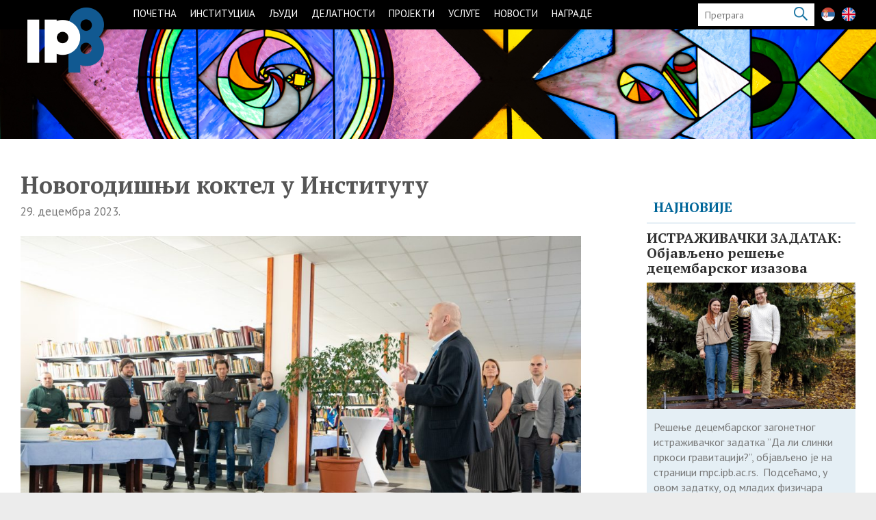

--- FILE ---
content_type: text/html; charset=UTF-8
request_url: https://www.ipb.ac.rs/vesti/u-fokusu-novogodisnji-koktel-u-institutu/
body_size: 20306
content:
<!DOCTYPE html>
<!--[if IE 7]>
<html class="ie ie7" lang="sr-RS">
<![endif]-->
<!--[if IE 8]>
<html class="ie ie8" lang="sr-RS">
<![endif]-->
<!--[if !(IE 7) | !(IE 8) ]><!-->
<html lang="sr-RS">
<!--<![endif]-->
<head>

    <meta charset="UTF-8" />
<meta name="viewport" content="width=device-width">
<link rel="profile" href="http://gmpg.org/xfn/11" />
<link rel="pingback" href="https://www.ipb.ac.rs/xmlrpc.php" />
    <meta name='robots' content='index, follow, max-image-preview:large, max-snippet:-1, max-video-preview:-1' />
<link rel="alternate" href="https://www.ipb.ac.rs/vesti/u-fokusu-novogodisnji-koktel-u-institutu/" hreflang="sr" />
<link rel="alternate" href="https://www.ipb.ac.rs/en/news/in-focus-new-years-cocktail-at-the-institute/" hreflang="en" />

	<!-- This site is optimized with the Yoast SEO plugin v19.10 - https://yoast.com/wordpress/plugins/seo/ -->
	<title>У ФОКУСУ: Новогодишњи коктел у Институту - IPB</title>
	<link rel="canonical" href="https://www.ipb.ac.rs/vesti/u-fokusu-novogodisnji-koktel-u-institutu/" />
	<meta property="og:locale" content="sr_RS" />
	<meta property="og:locale:alternate" content="en_GB" />
	<meta property="og:type" content="article" />
	<meta property="og:title" content="У ФОКУСУ: Новогодишњи коктел у Институту - IPB" />
	<meta property="og:description" content="У четвртак, 28. децембра 2023. године у Институту за физику у Београду одржан је традиционални новогодишњи коктел за запослене и сараднике Института. Присутне је поздравио директор Института, др Александар Богојевић који се у свом говору осврнуо на 2023. годину која&hellip;" />
	<meta property="og:url" content="https://www.ipb.ac.rs/vesti/u-fokusu-novogodisnji-koktel-u-institutu/" />
	<meta property="og:site_name" content="IPB" />
	<meta property="article:published_time" content="2023-12-29T10:16:41+00:00" />
	<meta property="article:modified_time" content="2023-12-29T10:21:01+00:00" />
	<meta property="og:image" content="https://www.ipb.ac.rs/wp-content/uploads/2023/12/Institut-Koktel24-internet-size-47.jpg" />
	<meta property="og:image:width" content="1500" />
	<meta property="og:image:height" content="1000" />
	<meta property="og:image:type" content="image/jpeg" />
	<meta name="author" content="admin" />
	<meta name="twitter:card" content="summary_large_image" />
	<meta name="twitter:label1" content="Написано од" />
	<meta name="twitter:data1" content="admin" />
	<meta name="twitter:label2" content="Процењено време читања" />
	<meta name="twitter:data2" content="1 минут" />
	<script type="application/ld+json" class="yoast-schema-graph">{"@context":"https://schema.org","@graph":[{"@type":"WebPage","@id":"https://www.ipb.ac.rs/vesti/u-fokusu-novogodisnji-koktel-u-institutu/","url":"https://www.ipb.ac.rs/vesti/u-fokusu-novogodisnji-koktel-u-institutu/","name":"У ФОКУСУ: Новогодишњи коктел у Институту - IPB","isPartOf":{"@id":"https://www.ipb.ac.rs/#website"},"primaryImageOfPage":{"@id":"https://www.ipb.ac.rs/vesti/u-fokusu-novogodisnji-koktel-u-institutu/#primaryimage"},"image":{"@id":"https://www.ipb.ac.rs/vesti/u-fokusu-novogodisnji-koktel-u-institutu/#primaryimage"},"thumbnailUrl":"https://www.ipb.ac.rs/wp-content/uploads/2023/12/Institut-Koktel24-internet-size-47.jpg","datePublished":"2023-12-29T10:16:41+00:00","dateModified":"2023-12-29T10:21:01+00:00","author":{"@id":"https://www.ipb.ac.rs/#/schema/person/015a5bf09dbceb6b43d7d77b807c8451"},"breadcrumb":{"@id":"https://www.ipb.ac.rs/vesti/u-fokusu-novogodisnji-koktel-u-institutu/#breadcrumb"},"inLanguage":"sr-RS","potentialAction":[{"@type":"ReadAction","target":["https://www.ipb.ac.rs/vesti/u-fokusu-novogodisnji-koktel-u-institutu/"]}]},{"@type":"ImageObject","inLanguage":"sr-RS","@id":"https://www.ipb.ac.rs/vesti/u-fokusu-novogodisnji-koktel-u-institutu/#primaryimage","url":"https://www.ipb.ac.rs/wp-content/uploads/2023/12/Institut-Koktel24-internet-size-47.jpg","contentUrl":"https://www.ipb.ac.rs/wp-content/uploads/2023/12/Institut-Koktel24-internet-size-47.jpg","width":1500,"height":1000},{"@type":"BreadcrumbList","@id":"https://www.ipb.ac.rs/vesti/u-fokusu-novogodisnji-koktel-u-institutu/#breadcrumb","itemListElement":[{"@type":"ListItem","position":1,"name":"Почетна","item":"https://www.ipb.ac.rs/"},{"@type":"ListItem","position":2,"name":"У ФОКУСУ: Новогодишњи коктел у Институту"}]},{"@type":"WebSite","@id":"https://www.ipb.ac.rs/#website","url":"https://www.ipb.ac.rs/","name":"IPB","description":"Институт за физику у Београду","potentialAction":[{"@type":"SearchAction","target":{"@type":"EntryPoint","urlTemplate":"https://www.ipb.ac.rs/?s={search_term_string}"},"query-input":"required name=search_term_string"}],"inLanguage":"sr-RS"},{"@type":"Person","@id":"https://www.ipb.ac.rs/#/schema/person/015a5bf09dbceb6b43d7d77b807c8451","name":"admin","image":{"@type":"ImageObject","inLanguage":"sr-RS","@id":"https://www.ipb.ac.rs/#/schema/person/image/","url":"https://secure.gravatar.com/avatar/4b84a260a1e0e7e1572c6e639ea23edf?s=96&d=mm&r=g","contentUrl":"https://secure.gravatar.com/avatar/4b84a260a1e0e7e1572c6e639ea23edf?s=96&d=mm&r=g","caption":"admin"},"url":"https://www.ipb.ac.rs/author/admin/"}]}</script>
	<!-- / Yoast SEO plugin. -->


<link rel='dns-prefetch' href='//fonts.googleapis.com' />
<link rel="alternate" type="application/rss+xml" title="IPB &raquo; довод" href="https://www.ipb.ac.rs/feed/" />
<link rel="alternate" type="application/rss+xml" title="IPB &raquo; довод коментара" href="https://www.ipb.ac.rs/comments/feed/" />
<link rel='stylesheet' id='pt-cv-public-style-css'  href='https://www.ipb.ac.rs/wp-content/plugins/content-views-query-and-display-post-page/public/assets/css/cv.css?ver=2.5.0.1' type='text/css' media='all' />
<link rel='stylesheet' id='wp-block-library-css'  href='https://www.ipb.ac.rs/wp-includes/css/dist/block-library/style.min.css?ver=6.0.11' type='text/css' media='all' />
<link rel='stylesheet' id='Connections_Directory/Block/Carousel/Style-css'  href='//www.ipb.ac.rs/wp-content/plugins/connections/assets/dist/block/carousel/style.css?ver=1669640020' type='text/css' media='all' />
<link rel='stylesheet' id='Connections_Directory/Block/Team/Style-css'  href='//www.ipb.ac.rs/wp-content/plugins/connections/assets/dist/block/team/style.css?ver=1669640020' type='text/css' media='all' />
<style id='global-styles-inline-css' type='text/css'>
body{--wp--preset--color--black: #000000;--wp--preset--color--cyan-bluish-gray: #abb8c3;--wp--preset--color--white: #ffffff;--wp--preset--color--pale-pink: #f78da7;--wp--preset--color--vivid-red: #cf2e2e;--wp--preset--color--luminous-vivid-orange: #ff6900;--wp--preset--color--luminous-vivid-amber: #fcb900;--wp--preset--color--light-green-cyan: #7bdcb5;--wp--preset--color--vivid-green-cyan: #00d084;--wp--preset--color--pale-cyan-blue: #8ed1fc;--wp--preset--color--vivid-cyan-blue: #0693e3;--wp--preset--color--vivid-purple: #9b51e0;--wp--preset--gradient--vivid-cyan-blue-to-vivid-purple: linear-gradient(135deg,rgba(6,147,227,1) 0%,rgb(155,81,224) 100%);--wp--preset--gradient--light-green-cyan-to-vivid-green-cyan: linear-gradient(135deg,rgb(122,220,180) 0%,rgb(0,208,130) 100%);--wp--preset--gradient--luminous-vivid-amber-to-luminous-vivid-orange: linear-gradient(135deg,rgba(252,185,0,1) 0%,rgba(255,105,0,1) 100%);--wp--preset--gradient--luminous-vivid-orange-to-vivid-red: linear-gradient(135deg,rgba(255,105,0,1) 0%,rgb(207,46,46) 100%);--wp--preset--gradient--very-light-gray-to-cyan-bluish-gray: linear-gradient(135deg,rgb(238,238,238) 0%,rgb(169,184,195) 100%);--wp--preset--gradient--cool-to-warm-spectrum: linear-gradient(135deg,rgb(74,234,220) 0%,rgb(151,120,209) 20%,rgb(207,42,186) 40%,rgb(238,44,130) 60%,rgb(251,105,98) 80%,rgb(254,248,76) 100%);--wp--preset--gradient--blush-light-purple: linear-gradient(135deg,rgb(255,206,236) 0%,rgb(152,150,240) 100%);--wp--preset--gradient--blush-bordeaux: linear-gradient(135deg,rgb(254,205,165) 0%,rgb(254,45,45) 50%,rgb(107,0,62) 100%);--wp--preset--gradient--luminous-dusk: linear-gradient(135deg,rgb(255,203,112) 0%,rgb(199,81,192) 50%,rgb(65,88,208) 100%);--wp--preset--gradient--pale-ocean: linear-gradient(135deg,rgb(255,245,203) 0%,rgb(182,227,212) 50%,rgb(51,167,181) 100%);--wp--preset--gradient--electric-grass: linear-gradient(135deg,rgb(202,248,128) 0%,rgb(113,206,126) 100%);--wp--preset--gradient--midnight: linear-gradient(135deg,rgb(2,3,129) 0%,rgb(40,116,252) 100%);--wp--preset--duotone--dark-grayscale: url('#wp-duotone-dark-grayscale');--wp--preset--duotone--grayscale: url('#wp-duotone-grayscale');--wp--preset--duotone--purple-yellow: url('#wp-duotone-purple-yellow');--wp--preset--duotone--blue-red: url('#wp-duotone-blue-red');--wp--preset--duotone--midnight: url('#wp-duotone-midnight');--wp--preset--duotone--magenta-yellow: url('#wp-duotone-magenta-yellow');--wp--preset--duotone--purple-green: url('#wp-duotone-purple-green');--wp--preset--duotone--blue-orange: url('#wp-duotone-blue-orange');--wp--preset--font-size--small: 13px;--wp--preset--font-size--medium: 20px;--wp--preset--font-size--large: 36px;--wp--preset--font-size--x-large: 42px;}.has-black-color{color: var(--wp--preset--color--black) !important;}.has-cyan-bluish-gray-color{color: var(--wp--preset--color--cyan-bluish-gray) !important;}.has-white-color{color: var(--wp--preset--color--white) !important;}.has-pale-pink-color{color: var(--wp--preset--color--pale-pink) !important;}.has-vivid-red-color{color: var(--wp--preset--color--vivid-red) !important;}.has-luminous-vivid-orange-color{color: var(--wp--preset--color--luminous-vivid-orange) !important;}.has-luminous-vivid-amber-color{color: var(--wp--preset--color--luminous-vivid-amber) !important;}.has-light-green-cyan-color{color: var(--wp--preset--color--light-green-cyan) !important;}.has-vivid-green-cyan-color{color: var(--wp--preset--color--vivid-green-cyan) !important;}.has-pale-cyan-blue-color{color: var(--wp--preset--color--pale-cyan-blue) !important;}.has-vivid-cyan-blue-color{color: var(--wp--preset--color--vivid-cyan-blue) !important;}.has-vivid-purple-color{color: var(--wp--preset--color--vivid-purple) !important;}.has-black-background-color{background-color: var(--wp--preset--color--black) !important;}.has-cyan-bluish-gray-background-color{background-color: var(--wp--preset--color--cyan-bluish-gray) !important;}.has-white-background-color{background-color: var(--wp--preset--color--white) !important;}.has-pale-pink-background-color{background-color: var(--wp--preset--color--pale-pink) !important;}.has-vivid-red-background-color{background-color: var(--wp--preset--color--vivid-red) !important;}.has-luminous-vivid-orange-background-color{background-color: var(--wp--preset--color--luminous-vivid-orange) !important;}.has-luminous-vivid-amber-background-color{background-color: var(--wp--preset--color--luminous-vivid-amber) !important;}.has-light-green-cyan-background-color{background-color: var(--wp--preset--color--light-green-cyan) !important;}.has-vivid-green-cyan-background-color{background-color: var(--wp--preset--color--vivid-green-cyan) !important;}.has-pale-cyan-blue-background-color{background-color: var(--wp--preset--color--pale-cyan-blue) !important;}.has-vivid-cyan-blue-background-color{background-color: var(--wp--preset--color--vivid-cyan-blue) !important;}.has-vivid-purple-background-color{background-color: var(--wp--preset--color--vivid-purple) !important;}.has-black-border-color{border-color: var(--wp--preset--color--black) !important;}.has-cyan-bluish-gray-border-color{border-color: var(--wp--preset--color--cyan-bluish-gray) !important;}.has-white-border-color{border-color: var(--wp--preset--color--white) !important;}.has-pale-pink-border-color{border-color: var(--wp--preset--color--pale-pink) !important;}.has-vivid-red-border-color{border-color: var(--wp--preset--color--vivid-red) !important;}.has-luminous-vivid-orange-border-color{border-color: var(--wp--preset--color--luminous-vivid-orange) !important;}.has-luminous-vivid-amber-border-color{border-color: var(--wp--preset--color--luminous-vivid-amber) !important;}.has-light-green-cyan-border-color{border-color: var(--wp--preset--color--light-green-cyan) !important;}.has-vivid-green-cyan-border-color{border-color: var(--wp--preset--color--vivid-green-cyan) !important;}.has-pale-cyan-blue-border-color{border-color: var(--wp--preset--color--pale-cyan-blue) !important;}.has-vivid-cyan-blue-border-color{border-color: var(--wp--preset--color--vivid-cyan-blue) !important;}.has-vivid-purple-border-color{border-color: var(--wp--preset--color--vivid-purple) !important;}.has-vivid-cyan-blue-to-vivid-purple-gradient-background{background: var(--wp--preset--gradient--vivid-cyan-blue-to-vivid-purple) !important;}.has-light-green-cyan-to-vivid-green-cyan-gradient-background{background: var(--wp--preset--gradient--light-green-cyan-to-vivid-green-cyan) !important;}.has-luminous-vivid-amber-to-luminous-vivid-orange-gradient-background{background: var(--wp--preset--gradient--luminous-vivid-amber-to-luminous-vivid-orange) !important;}.has-luminous-vivid-orange-to-vivid-red-gradient-background{background: var(--wp--preset--gradient--luminous-vivid-orange-to-vivid-red) !important;}.has-very-light-gray-to-cyan-bluish-gray-gradient-background{background: var(--wp--preset--gradient--very-light-gray-to-cyan-bluish-gray) !important;}.has-cool-to-warm-spectrum-gradient-background{background: var(--wp--preset--gradient--cool-to-warm-spectrum) !important;}.has-blush-light-purple-gradient-background{background: var(--wp--preset--gradient--blush-light-purple) !important;}.has-blush-bordeaux-gradient-background{background: var(--wp--preset--gradient--blush-bordeaux) !important;}.has-luminous-dusk-gradient-background{background: var(--wp--preset--gradient--luminous-dusk) !important;}.has-pale-ocean-gradient-background{background: var(--wp--preset--gradient--pale-ocean) !important;}.has-electric-grass-gradient-background{background: var(--wp--preset--gradient--electric-grass) !important;}.has-midnight-gradient-background{background: var(--wp--preset--gradient--midnight) !important;}.has-small-font-size{font-size: var(--wp--preset--font-size--small) !important;}.has-medium-font-size{font-size: var(--wp--preset--font-size--medium) !important;}.has-large-font-size{font-size: var(--wp--preset--font-size--large) !important;}.has-x-large-font-size{font-size: var(--wp--preset--font-size--x-large) !important;}
</style>
<link rel='stylesheet' id='lvca-animate-styles-css'  href='https://www.ipb.ac.rs/wp-content/plugins/addons-for-visual-composer/assets/css/animate.css?ver=2.9.3' type='text/css' media='all' />
<link rel='stylesheet' id='lvca-frontend-styles-css'  href='https://www.ipb.ac.rs/wp-content/plugins/addons-for-visual-composer/assets/css/lvca-frontend.css?ver=2.9.3' type='text/css' media='all' />
<link rel='stylesheet' id='lvca-icomoon-styles-css'  href='https://www.ipb.ac.rs/wp-content/plugins/addons-for-visual-composer/assets/css/icomoon.css?ver=2.9.3' type='text/css' media='all' />
<link rel='stylesheet' id='image-hover-effects-css-css'  href='https://www.ipb.ac.rs/wp-content/plugins/mega-addons-for-visual-composer/css/ihover.css?ver=6.0.11' type='text/css' media='all' />
<link rel='stylesheet' id='style-css-css'  href='https://www.ipb.ac.rs/wp-content/plugins/mega-addons-for-visual-composer/css/style.css?ver=6.0.11' type='text/css' media='all' />
<link rel='stylesheet' id='font-awesome-latest-css'  href='https://www.ipb.ac.rs/wp-content/plugins/mega-addons-for-visual-composer/css/font-awesome/css/all.css?ver=6.0.11' type='text/css' media='all' />
<link rel='stylesheet' id='wp-pagenavi-css'  href='https://www.ipb.ac.rs/wp-content/plugins/wp-pagenavi/pagenavi-css.css?ver=2.70' type='text/css' media='all' />
<link rel='stylesheet' id='lvca-accordion-css'  href='https://www.ipb.ac.rs/wp-content/plugins/addons-for-visual-composer/includes/addons/accordion/css/style.css?ver=2.9.3' type='text/css' media='all' />
<link rel='stylesheet' id='lvca-slick-css'  href='https://www.ipb.ac.rs/wp-content/plugins/addons-for-visual-composer/assets/css/slick.css?ver=2.9.3' type='text/css' media='all' />
<link rel='stylesheet' id='lvca-carousel-css'  href='https://www.ipb.ac.rs/wp-content/plugins/addons-for-visual-composer/includes/addons/carousel/css/style.css?ver=2.9.3' type='text/css' media='all' />
<link rel='stylesheet' id='lvca-clients-css'  href='https://www.ipb.ac.rs/wp-content/plugins/addons-for-visual-composer/includes/addons/clients/css/style.css?ver=2.9.3' type='text/css' media='all' />
<link rel='stylesheet' id='lvca-heading-css'  href='https://www.ipb.ac.rs/wp-content/plugins/addons-for-visual-composer/includes/addons/heading/css/style.css?ver=2.9.3' type='text/css' media='all' />
<link rel='stylesheet' id='lvca-odometers-css'  href='https://www.ipb.ac.rs/wp-content/plugins/addons-for-visual-composer/includes/addons/odometers/css/style.css?ver=2.9.3' type='text/css' media='all' />
<link rel='stylesheet' id='lvca-piecharts-css'  href='https://www.ipb.ac.rs/wp-content/plugins/addons-for-visual-composer/includes/addons/piecharts/css/style.css?ver=2.9.3' type='text/css' media='all' />
<link rel='stylesheet' id='lvca-posts-carousel-css'  href='https://www.ipb.ac.rs/wp-content/plugins/addons-for-visual-composer/includes/addons/posts-carousel/css/style.css?ver=2.9.3' type='text/css' media='all' />
<link rel='stylesheet' id='lvca-pricing-table-css'  href='https://www.ipb.ac.rs/wp-content/plugins/addons-for-visual-composer/includes/addons/pricing-table/css/style.css?ver=2.9.3' type='text/css' media='all' />
<link rel='stylesheet' id='lvca-services-css'  href='https://www.ipb.ac.rs/wp-content/plugins/addons-for-visual-composer/includes/addons/services/css/style.css?ver=2.9.3' type='text/css' media='all' />
<link rel='stylesheet' id='lvca-stats-bar-css'  href='https://www.ipb.ac.rs/wp-content/plugins/addons-for-visual-composer/includes/addons/stats-bar/css/style.css?ver=2.9.3' type='text/css' media='all' />
<link rel='stylesheet' id='lvca-tabs-css'  href='https://www.ipb.ac.rs/wp-content/plugins/addons-for-visual-composer/includes/addons/tabs/css/style.css?ver=2.9.3' type='text/css' media='all' />
<link rel='stylesheet' id='lvca-team-members-css'  href='https://www.ipb.ac.rs/wp-content/plugins/addons-for-visual-composer/includes/addons/team/css/style.css?ver=2.9.3' type='text/css' media='all' />
<link rel='stylesheet' id='lvca-testimonials-css'  href='https://www.ipb.ac.rs/wp-content/plugins/addons-for-visual-composer/includes/addons/testimonials/css/style.css?ver=2.9.3' type='text/css' media='all' />
<link rel='stylesheet' id='lvca-flexslider-css'  href='https://www.ipb.ac.rs/wp-content/plugins/addons-for-visual-composer/assets/css/flexslider.css?ver=2.9.3' type='text/css' media='all' />
<link rel='stylesheet' id='lvca-testimonials-slider-css'  href='https://www.ipb.ac.rs/wp-content/plugins/addons-for-visual-composer/includes/addons/testimonials-slider/css/style.css?ver=2.9.3' type='text/css' media='all' />
<link rel='stylesheet' id='lvca-portfolio-css'  href='https://www.ipb.ac.rs/wp-content/plugins/addons-for-visual-composer/includes/addons/portfolio/css/style.css?ver=2.9.3' type='text/css' media='all' />
<link rel='stylesheet' id='chld_thm_cfg_parent-css'  href='https://www.ipb.ac.rs/wp-content/themes/interface-pro/style.css?ver=6.0.11' type='text/css' media='all' />
<link rel='stylesheet' id='interface_style-css'  href='https://www.ipb.ac.rs/wp-content/themes/interface-pro-child/style.css?ver=3.0.4.1648821818' type='text/css' media='all' />
<link rel='stylesheet' id='interface-font-awesome-css'  href='https://www.ipb.ac.rs/wp-content/themes/interface-pro/font-awesome/css/font-awesome.css?ver=6.0.11' type='text/css' media='all' />
<link rel='stylesheet' id='interface-responsive-css'  href='https://www.ipb.ac.rs/wp-content/themes/interface-pro/css/responsive.css?ver=6.0.11' type='text/css' media='all' />
<link rel='stylesheet' id='jquery_fancybox_style-css'  href='https://www.ipb.ac.rs/wp-content/themes/interface-pro/css/fancybox.css?ver=6.0.11' type='text/css' media='all' />
<link rel='stylesheet' id='chld_thm_cfg_separate-css'  href='https://www.ipb.ac.rs/wp-content/themes/interface-pro-child/ctc-style.css?ver=3.0.4.1648821818' type='text/css' media='all' />
<link rel='stylesheet' id='slick.css-css'  href='https://www.ipb.ac.rs/wp-content/themes/interface-pro-child/css/slick.css?ver=3.0.4.1648821818' type='text/css' media='all' />
<link rel='stylesheet' id='magnific-popup.css-css'  href='https://www.ipb.ac.rs/wp-content/themes/interface-pro-child/css/magnific-popup.css?ver=3.0.4.1648821818' type='text/css' media='all' />
<link rel='stylesheet' id='interface_google_font-css'  href='//fonts.googleapis.com/css?family=PT+Sans%3A400%2C700italic%2C700%2C400italic&#038;ver=6.0.11' type='text/css' media='all' />
<link rel='stylesheet' id='cn-public-css'  href='//www.ipb.ac.rs/wp-content/plugins/connections/assets/dist/frontend/style.css?ver=10.4.33-1669640020' type='text/css' media='all' />
<link rel='stylesheet' id='cnt-profile-css'  href='//www.ipb.ac.rs/wp-content/plugins/connections/templates/profile/profile.css?ver=3.0' type='text/css' media='all' />
<link rel='stylesheet' id='cn-brandicons-css'  href='//www.ipb.ac.rs/wp-content/plugins/connections/assets/vendor/icomoon-brands/style.css?ver=10.4.33' type='text/css' media='all' />
<link rel='stylesheet' id='cn-chosen-css'  href='//www.ipb.ac.rs/wp-content/plugins/connections/assets/vendor/chosen/chosen.min.css?ver=1.8.7' type='text/css' media='all' />
<script type='text/javascript' src='https://www.ipb.ac.rs/wp-includes/js/jquery/jquery.min.js?ver=3.6.0' id='jquery-core-js'></script>
<script type='text/javascript' src='https://www.ipb.ac.rs/wp-includes/js/jquery/jquery-migrate.min.js?ver=3.3.2' id='jquery-migrate-js'></script>
<script type='text/javascript' src='https://www.ipb.ac.rs/wp-content/plugins/addons-for-visual-composer/assets/js/jquery.waypoints.min.js?ver=2.9.3' id='lvca-waypoints-js'></script>
<script type='text/javascript' id='lvca-frontend-scripts-js-extra'>
/* <![CDATA[ */
var lvca_settings = {"mobile_width":"780","custom_css":""};
/* ]]> */
</script>
<script type='text/javascript' src='https://www.ipb.ac.rs/wp-content/plugins/addons-for-visual-composer/assets/js/lvca-frontend.min.js?ver=2.9.3' id='lvca-frontend-scripts-js'></script>
<script type='text/javascript' src='https://www.ipb.ac.rs/wp-content/plugins/addons-for-visual-composer/includes/addons/accordion/js/accordion.min.js?ver=2.9.3' id='lvca-accordion-js'></script>
<script type='text/javascript' src='https://www.ipb.ac.rs/wp-content/plugins/addons-for-visual-composer/assets/js/slick.min.js?ver=2.9.3' id='lvca-slick-carousel-js'></script>
<script type='text/javascript' src='https://www.ipb.ac.rs/wp-content/plugins/addons-for-visual-composer/assets/js/jquery.stats.min.js?ver=2.9.3' id='lvca-stats-js'></script>
<script type='text/javascript' src='https://www.ipb.ac.rs/wp-content/plugins/addons-for-visual-composer/includes/addons/odometers/js/odometer.min.js?ver=2.9.3' id='lvca-odometers-js'></script>
<script type='text/javascript' src='https://www.ipb.ac.rs/wp-content/plugins/addons-for-visual-composer/includes/addons/piecharts/js/piechart.min.js?ver=2.9.3' id='lvca-piecharts-js'></script>
<script type='text/javascript' src='https://www.ipb.ac.rs/wp-content/plugins/addons-for-visual-composer/includes/addons/posts-carousel/js/posts-carousel.min.js?ver=2.9.3' id='lvca-post-carousel-js'></script>
<script type='text/javascript' src='https://www.ipb.ac.rs/wp-content/plugins/addons-for-visual-composer/includes/addons/spacer/js/spacer.min.js?ver=2.9.3' id='lvca-spacer-js'></script>
<script type='text/javascript' src='https://www.ipb.ac.rs/wp-content/plugins/addons-for-visual-composer/includes/addons/services/js/services.min.js?ver=2.9.3' id='lvca-services-js'></script>
<script type='text/javascript' src='https://www.ipb.ac.rs/wp-content/plugins/addons-for-visual-composer/includes/addons/stats-bar/js/stats-bar.min.js?ver=2.9.3' id='lvca-stats-bar-js'></script>
<script type='text/javascript' src='https://www.ipb.ac.rs/wp-content/plugins/addons-for-visual-composer/includes/addons/tabs/js/tabs.min.js?ver=2.9.3' id='lvca-tabs-js'></script>
<script type='text/javascript' src='https://www.ipb.ac.rs/wp-content/plugins/addons-for-visual-composer/assets/js/jquery.flexslider.min.js?ver=2.9.3' id='lvca-flexslider-js'></script>
<script type='text/javascript' src='https://www.ipb.ac.rs/wp-content/plugins/addons-for-visual-composer/includes/addons/testimonials-slider/js/testimonials.min.js?ver=2.9.3' id='lvca-testimonials-slider-js'></script>
<script type='text/javascript' src='https://www.ipb.ac.rs/wp-content/plugins/addons-for-visual-composer/assets/js/isotope.pkgd.min.js?ver=2.9.3' id='lvca-isotope-js'></script>
<script type='text/javascript' src='https://www.ipb.ac.rs/wp-content/plugins/addons-for-visual-composer/assets/js/imagesloaded.pkgd.min.js?ver=2.9.3' id='lvca-imagesloaded-js'></script>
<script type='text/javascript' src='https://www.ipb.ac.rs/wp-content/plugins/addons-for-visual-composer/includes/addons/portfolio/js/portfolio.min.js?ver=2.9.3' id='lvca-portfolio-js'></script>
<script type='text/javascript' src='https://www.ipb.ac.rs/wp-content/themes/interface-pro-child/js/slick.min.js?ver=1.0.0' id='slick-js'></script>
<script type='text/javascript' src='https://www.ipb.ac.rs/wp-content/themes/interface-pro-child/js/jquery.magnific-popup.js?ver=1.1.0' id='magnific-popup-js'></script>
<script type='text/javascript' src='https://www.ipb.ac.rs/wp-content/themes/interface-pro-child/js/custom.js?ver=1.0.0' id='custom-js'></script>
<!--[if lt IE 9]>
<script type='text/javascript' src='https://www.ipb.ac.rs/wp-content/themes/interface-pro/js/html5.min.js?ver=3.7.3' id='html5-js'></script>
<![endif]-->
<script type='text/javascript' src='https://www.ipb.ac.rs/wp-content/themes/interface-pro/js/backtotop.js?ver=6.0.11' id='backtotop-js'></script>
<script type='text/javascript' src='https://www.ipb.ac.rs/wp-content/themes/interface-pro/js/scripts.js?ver=6.0.11' id='scripts-js'></script>
<script type='text/javascript' src='https://www.ipb.ac.rs/wp-content/themes/interface-pro/js/jquery.custom.js?ver=6.0.11' id='jquery_custom-js'></script>
<script type='text/javascript' src='https://www.ipb.ac.rs/wp-content/themes/interface-pro/js/jquery.easing.1.3.js?ver=1' id='easing-js'></script>
<script type='text/javascript' src='https://www.ipb.ac.rs/wp-content/themes/interface-pro/js/jquery.quicksand.js?ver=1' id='quicksand-js'></script>
<link rel="https://api.w.org/" href="https://www.ipb.ac.rs/wp-json/" /><link rel="alternate" type="application/json" href="https://www.ipb.ac.rs/wp-json/wp/v2/posts/14056" /><link rel="EditURI" type="application/rsd+xml" title="RSD" href="https://www.ipb.ac.rs/xmlrpc.php?rsd" />
<link rel="wlwmanifest" type="application/wlwmanifest+xml" href="https://www.ipb.ac.rs/wp-includes/wlwmanifest.xml" /> 
<meta name="generator" content="WordPress 6.0.11" />
<link rel='shortlink' href='https://www.ipb.ac.rs/?p=14056' />
<link rel="alternate" type="application/json+oembed" href="https://www.ipb.ac.rs/wp-json/oembed/1.0/embed?url=https%3A%2F%2Fwww.ipb.ac.rs%2Fvesti%2Fu-fokusu-novogodisnji-koktel-u-institutu%2F" />
<link rel="alternate" type="text/xml+oembed" href="https://www.ipb.ac.rs/wp-json/oembed/1.0/embed?url=https%3A%2F%2Fwww.ipb.ac.rs%2Fvesti%2Fu-fokusu-novogodisnji-koktel-u-institutu%2F&#038;format=xml" />
        <script type="text/javascript">
            (function () {
                window.lvca_fs = {can_use_premium_code: false};
            })();
        </script>
        <!-- IPB Custom CSS Styles -->
<style type="text/css" media="screen">
#site-title a img {
    width: 320px;
}
.post-featured-image {
    float: left;
    margin-right: 14px;
}

.pt-cv-wrapper .btn-success {
    display: none;
}
</style>
        <style type="text/css">
.search-toggle, #search-box {
	display: none;
}
.hgroup-right {
	padding-right: 0;
}
</style>
                <style type="text/css">
 
 /* Site Title, Navigation and links */
.info-bar .info ul li:before,
a,
#site-title a span,
#site-title a:hover,
#site-title a:focus,
#site-title a:active,
#access a:hover,
#access ul li.current-menu-item a,
#access ul li.current_page_ancestor a,
#access ul li.current-menu-ancestor a,
#access ul li.current_page_item a,
#access ul li:hover > a,
#access ul li ul li a:hover,
#access ul li ul li:hover > a,
#access ul li.current-menu-item ul li a:hover,
.search-toggle:hover,
.hgroup-right .active,
#content ul a:hover,
#content ol a:hover,
#content .gal-filter li.active a,
.entry-title a:hover,
.entry-title a:focus,
.entry-title a:active,
.entry-meta a:hover,
.entry-meta .cat-links a:hover,
.custom-gallery-title a:hover,
.widget ul li a:hover,
.widget-title a:hover,
.widget_tag_cloud a:hover,
#colophon .widget ul li a:hover,
#site-generator .copyright a:hover,
.woocommerce .star-rating,
.woocommerce .star-rating:before {
 color:#006699;
}
#access ul li ul {
 border-color: #006699;
 }
::selection {
	background: #006699;
	color: #fff;
}
::-moz-selection {
	background: #006699;
	color: #fff;
}
  /* Buttons, Custom Tag Cloud, Paginations and Borders */
input[type="reset"],
input[type="button"],
input[type="submit"],
a.readmore,
.widget_custom-tagcloud a:hover,
#wp_page_numbers ul li a:hover,
#wp_page_numbers ul li.active_page a,
.wp-pagenavi .current,
.wp-pagenavi a:hover,
ul.default-wp-page li a:hover,
.pagination span,
.call-to-action,
.back-to-top a:hover,
div.bbp-submit-wrapper button,
.woocommerce #respond input#submit,
.woocommerce a.button,
.woocommerce button.button,
.woocommerce input.button,
.woocommerce #respond input#submit.alt,
.woocommerce a.button.alt,
.woocommerce button.button.alt,
.woocommerce input.button.alt,
.woocommerce-cart .wc-proceed-to-checkout a.checkout-button,
.woocommerce input.button:disabled,
.woocommerce input.button:disabled[disabled],
.woocommerce input.button:disabled:hover,
.woocommerce input.button:disabled[disabled]:hover,
.woocommerce span.onsale,
.woocommerce .widget_price_filter .ui-slider .ui-slider-range,
.woocommerce .widget_price_filter .ui-slider .ui-slider-handle {
 background-color: #006699;
}
.tag-links a:hover {
 background-color:#006699;
	color: #fff;
}
.tag-links a:hover:before {
 border-color: transparent #006699 transparent transparent;
}
.service-item .service-icon, .widget_promotional_bar, blockquote {
 border-color: #006699;
}
   		/* Featured Slider, Slogan and Page Title */
.slogan-wrap, .page-title-wrap, #controllers a:hover, #controllers a.active {
 background-color: #006699;
}
.featured-text .featured-title {
 background-color:#006699;
	opacity: 0.9;
	-moz-opacity: 0.9;
	filter: alpha(opacity=90);
}
#controllers a {
 border-color: #006699;
}
#controllers a:hover, #controllers a.active {
 color: #006699;
}
  
           #colophon .info-bar {
 background-color:#262626;
}
    /* Site Generator */
#site-generator {
 background-color:#262626;
}
      /* Content */
body,
input,
textarea,
select,
.widget_promotional_bar .promotional-text span,
#colophon .info-bar .info ul li,
#bbpress-forums,
#bbpress-forums ul.bbp-lead-topic,
#bbpress-forums ul.bbp-topics,
#bbpress-forums ul.bbp-forums,
#bbpress-forums ul.bbp-replies,
#bbpress-forums ul.bbp-search-results,
div.bbp-breadcrumb,
div.bbp-topic-tags {
 font-size: 17px;
}
    /* Buttons */
input[type="reset"],
input[type="button"],
input[type="submit"],
.call-to-action,
div.bbp-search-form input,
div.bbp-search-form button,
#bbpress-forums button {
 font-size: 16px;
}
      /* Navigation */
#access a {
 font-size: 16px;
}
    /* Navigation Child */
#access ul li ul li a {
 font-size: 15px;
}
              /* Post Title */
.page-title, .entry-title {
 font-size: 28px;
}
        /* Site Title */
#site-title a {
 color: #999999;
}
    /* Navigation */
#access a, #access ul li ul li a, #access ul li.current-menu-item ul li a, #access ul li ul li.current-menu-item a, #access ul li.current_page_ancestor ul li a, #access ul li.current-menu-ancestor ul li a, #access ul li.current_page_item ul li a, .menu-toggle, .search-toggle {
 color: #ffffff;
}
      /* All Headings/Titles */
h1, h2, h3, h4, h5, h6, #content .service-item .service-title, .widget_promotional_bar .promotional-text, #content .widget-title, #content .widget-title a, .custom-gallery-title, .custom-gallery-title a, .entry-title, .entry-title a, .entry-meta .cat-links, .entry-meta .cat-links a {
 color: #555555;
}
      /* Sidebar Content */
#secondary, #secondary .widget ul li a, .widget_search input.s, .widget_custom-tagcloud a {
 color: #000000;
}
         </style>
        <meta name="generator" content="Powered by WPBakery Page Builder - drag and drop page builder for WordPress."/>
<meta name="generator" content="Powered by Slider Revolution 6.5.19 - responsive, Mobile-Friendly Slider Plugin for WordPress with comfortable drag and drop interface." />
<link rel="icon" href="https://www.ipb.ac.rs/wp-content/uploads/2017/10/cropped-appico-100x100.png" sizes="32x32" />
<link rel="icon" href="https://www.ipb.ac.rs/wp-content/uploads/2017/10/cropped-appico-300x300.png" sizes="192x192" />
<link rel="apple-touch-icon" href="https://www.ipb.ac.rs/wp-content/uploads/2017/10/cropped-appico-300x300.png" />
<meta name="msapplication-TileImage" content="https://www.ipb.ac.rs/wp-content/uploads/2017/10/cropped-appico-300x300.png" />
<script>function setREVStartSize(e){
			//window.requestAnimationFrame(function() {
				window.RSIW = window.RSIW===undefined ? window.innerWidth : window.RSIW;
				window.RSIH = window.RSIH===undefined ? window.innerHeight : window.RSIH;
				try {
					var pw = document.getElementById(e.c).parentNode.offsetWidth,
						newh;
					pw = pw===0 || isNaN(pw) ? window.RSIW : pw;
					e.tabw = e.tabw===undefined ? 0 : parseInt(e.tabw);
					e.thumbw = e.thumbw===undefined ? 0 : parseInt(e.thumbw);
					e.tabh = e.tabh===undefined ? 0 : parseInt(e.tabh);
					e.thumbh = e.thumbh===undefined ? 0 : parseInt(e.thumbh);
					e.tabhide = e.tabhide===undefined ? 0 : parseInt(e.tabhide);
					e.thumbhide = e.thumbhide===undefined ? 0 : parseInt(e.thumbhide);
					e.mh = e.mh===undefined || e.mh=="" || e.mh==="auto" ? 0 : parseInt(e.mh,0);
					if(e.layout==="fullscreen" || e.l==="fullscreen")
						newh = Math.max(e.mh,window.RSIH);
					else{
						e.gw = Array.isArray(e.gw) ? e.gw : [e.gw];
						for (var i in e.rl) if (e.gw[i]===undefined || e.gw[i]===0) e.gw[i] = e.gw[i-1];
						e.gh = e.el===undefined || e.el==="" || (Array.isArray(e.el) && e.el.length==0)? e.gh : e.el;
						e.gh = Array.isArray(e.gh) ? e.gh : [e.gh];
						for (var i in e.rl) if (e.gh[i]===undefined || e.gh[i]===0) e.gh[i] = e.gh[i-1];
											
						var nl = new Array(e.rl.length),
							ix = 0,
							sl;
						e.tabw = e.tabhide>=pw ? 0 : e.tabw;
						e.thumbw = e.thumbhide>=pw ? 0 : e.thumbw;
						e.tabh = e.tabhide>=pw ? 0 : e.tabh;
						e.thumbh = e.thumbhide>=pw ? 0 : e.thumbh;
						for (var i in e.rl) nl[i] = e.rl[i]<window.RSIW ? 0 : e.rl[i];
						sl = nl[0];
						for (var i in nl) if (sl>nl[i] && nl[i]>0) { sl = nl[i]; ix=i;}
						var m = pw>(e.gw[ix]+e.tabw+e.thumbw) ? 1 : (pw-(e.tabw+e.thumbw)) / (e.gw[ix]);
						newh =  (e.gh[ix] * m) + (e.tabh + e.thumbh);
					}
					var el = document.getElementById(e.c);
					if (el!==null && el) el.style.height = newh+"px";
					el = document.getElementById(e.c+"_wrapper");
					if (el!==null && el) {
						el.style.height = newh+"px";
						el.style.display = "block";
					}
				} catch(e){
					console.log("Failure at Presize of Slider:" + e)
				}
			//});
		  };</script>
<noscript><style> .wpb_animate_when_almost_visible { opacity: 1; }</style></noscript><!-- Google tag (gtag.js) -->
<script async src="https://www.googletagmanager.com/gtag/js?id=G-6HPQP768Y4"></script>
<script>
  window.dataLayer = window.dataLayer || [];
  function gtag(){dataLayer.push(arguments);}
  gtag('js', new Date());

  gtag('config', 'G-6HPQP768Y4');
</script>
</head>

<body class="post-template-default single single-post postid-14056 single-format-standard full-width-template wpb-js-composer js-comp-ver-6.9.0 vc_responsive">
<div id="fb-root"></div>
<script>(function(d, s, id) {
        var js, fjs = d.getElementsByTagName(s)[0];
        if (d.getElementById(id)) return;
        js = d.createElement(s); js.id = id;
        js.src = 'https://connect.facebook.net/en_US/sdk.js#xfbml=1&version=v2.10';
        fjs.parentNode.insertBefore(js, fjs);
    }(document, 'script', 'facebook-jssdk'));</script>
    <div class="wrapper">
                <header id="branding" >
            <div class="main-header">
                <div class="header-bottom">
                    <div class="container">
                        <div class="header-bottom-inside">
                            <div class="scroll-logo">
                                <a href="https://www.ipb.ac.rs/" title="IPB" rel="home">
                                    <img src="https://www.ipb.ac.rs/wp-content/uploads/2017/11/logo-IPB-white-basic.png" alt="IPB" />
                                </a>
                            </div>
                            <div class="header-nav">
                                <div class="main-nav">
                                <nav id="access" class="clearfix"><ul class="nav-menu"><li id="menu-item-68" class="menu-item menu-item-type-custom menu-item-object-custom menu-item-home menu-item-68"><a href="https://www.ipb.ac.rs/">ПОЧЕТНА</a></li>
<li id="menu-item-1801" class="disable-link menu-item menu-item-type-custom menu-item-object-custom menu-item-has-children menu-item-1801"><a href="#">ИНСТИТУЦИЈА</a>
<ul class="sub-menu">
	<li id="menu-item-7759" class="menu-item menu-item-type-post_type menu-item-object-page menu-item-7759"><a href="https://www.ipb.ac.rs/o-institutu/osnovne-informacije/">О ИНСТИТУТУ</a></li>
	<li id="menu-item-7758" class="menu-item menu-item-type-post_type menu-item-object-page menu-item-7758"><a href="https://www.ipb.ac.rs/o-institutu/istorija/">ИЗ ИСТОРИЈЕ</a></li>
	<li id="menu-item-10840" class="menu-item menu-item-type-post_type menu-item-object-page menu-item-10840"><a href="https://www.ipb.ac.rs/%d0%be%d1%80%d0%b3%d0%b0%d0%bd%d0%b8%d0%b7%d0%b0%d1%86%d0%b8%d0%be%d0%bd%d0%b0-%d1%81%d1%82%d1%80%d1%83%d0%ba%d1%82%d1%83%d1%80%d0%b0/">Организациона структура</a></li>
	<li id="menu-item-12763" class="menu-item menu-item-type-post_type menu-item-object-page menu-item-12763"><a href="https://www.ipb.ac.rs/dokumenti-instituta-za-fiziku/">Документи</a></li>
	<li id="menu-item-8268" class="menu-item menu-item-type-post_type menu-item-object-page menu-item-8268"><a href="https://www.ipb.ac.rs/strateski-partneri/">ПАРТНЕРИ</a></li>
	<li id="menu-item-7762" class="menu-item menu-item-type-post_type menu-item-object-page menu-item-7762"><a href="https://www.ipb.ac.rs/o-institutu/komunikacije/">КОМУНИКАЦИЈЕ</a></li>
	<li id="menu-item-7761" class="menu-item menu-item-type-post_type menu-item-object-page menu-item-7761"><a href="https://www.ipb.ac.rs/o-institutu/kontakt/">КОНТАКТ</a></li>
</ul>
</li>
<li id="menu-item-1802" class="disable-link menu-item menu-item-type-custom menu-item-object-custom menu-item-has-children menu-item-1802"><a href="#">ЉУДИ</a>
<ul class="sub-menu">
	<li id="menu-item-10609" class="menu-item menu-item-type-post_type menu-item-object-page menu-item-10609"><a href="https://www.ipb.ac.rs/centri-izvrsnosti/">ЦЕНТРИ</a></li>
	<li id="menu-item-10608" class="menu-item menu-item-type-post_type menu-item-object-page menu-item-10608"><a href="https://www.ipb.ac.rs/istrazivanja/laboratorije-2/">ЛАБОРАТОРИЈЕ</a></li>
	<li id="menu-item-10498" class="menu-item menu-item-type-post_type menu-item-object-page menu-item-10498"><a href="https://www.ipb.ac.rs/uprava/">УПРАВА</a></li>
	<li id="menu-item-10913" class="menu-item menu-item-type-post_type menu-item-object-page menu-item-10913"><a href="https://www.ipb.ac.rs/tela/">Тела</a></li>
	<li id="menu-item-8230" class="menu-item menu-item-type-post_type menu-item-object-page menu-item-8230"><a href="https://www.ipb.ac.rs/sluzbe/">СЛУЖБЕ</a></li>
	<li id="menu-item-7763" class="menu-item menu-item-type-post_type menu-item-object-page menu-item-7763"><a href="https://www.ipb.ac.rs/izbori-u-zvanja/">ИЗБОРИ У ЗВАЊА</a></li>
</ul>
</li>
<li id="menu-item-8214" class="disable-link menu-item menu-item-type-custom menu-item-object-custom menu-item-has-children menu-item-8214"><a href="#">ДЕЛАТНОСТИ</a>
<ul class="sub-menu">
	<li id="menu-item-10923" class="menu-item menu-item-type-post_type menu-item-object-page menu-item-10923"><a href="https://www.ipb.ac.rs/%d0%bd%d0%b0%d1%83%d0%ba%d0%b0/">Наука</a></li>
	<li id="menu-item-10924" class="menu-item menu-item-type-post_type menu-item-object-page menu-item-10924"><a href="https://www.ipb.ac.rs/%d0%b8%d0%bd%d0%be%d0%b2%d0%b0%d1%86%d0%b8%d1%98%d0%b5/">Иновације</a></li>
	<li id="menu-item-10925" class="menu-item menu-item-type-post_type menu-item-object-page menu-item-10925"><a href="https://www.ipb.ac.rs/%d0%be%d0%b1%d1%80%d0%b0%d0%b7%d0%be%d0%b2%d0%b0%d1%9a%d0%b5/">Образовање</a></li>
</ul>
</li>
<li id="menu-item-8215" class="disable-link menu-item menu-item-type-custom menu-item-object-custom menu-item-has-children menu-item-8215"><a href="#">ПРОЈЕКТИ</a>
<ul class="sub-menu">
	<li id="menu-item-8233" class="menu-item menu-item-type-post_type menu-item-object-page menu-item-8233"><a href="https://www.ipb.ac.rs/nacionalni-projekti/">НАЦИОНАЛНИ ПРОЈЕКТИ</a></li>
	<li id="menu-item-8236" class="menu-item menu-item-type-post_type menu-item-object-page menu-item-8236"><a href="https://www.ipb.ac.rs/%d0%bc%d0%b5%d1%92%d1%83%d0%bd%d0%b0%d1%80%d0%be%d0%b4%d0%bd%d0%b8-%d0%bf%d1%80%d0%be%d1%98%d0%b5%d0%ba%d1%82%d0%b8/">МЕЂУНАРОДНИ ПРОЈЕКТИ</a></li>
</ul>
</li>
<li id="menu-item-12768" class="menu-item menu-item-type-post_type menu-item-object-page menu-item-12768"><a href="https://www.ipb.ac.rs/usluge-etaloniranje-merenje/">УСЛУГЕ</a></li>
<li id="menu-item-1947" class="disable-link menu-item menu-item-type-custom menu-item-object-custom menu-item-has-children menu-item-1947"><a href="#">НОВОСТИ</a>
<ul class="sub-menu">
	<li id="menu-item-2233" class="menu-item menu-item-type-post_type menu-item-object-page menu-item-2233"><a href="https://www.ipb.ac.rs/vesti-lista/">ВЕСТИ</a></li>
	<li id="menu-item-2232" class="menu-item menu-item-type-post_type menu-item-object-page menu-item-2232"><a href="https://www.ipb.ac.rs/najave-lista/">НАЈАВЕ</a></li>
	<li id="menu-item-14743" class="menu-item menu-item-type-post_type menu-item-object-page menu-item-14743"><a href="https://www.ipb.ac.rs/inkubator-lista/">ИНКУБАТОР</a></li>
	<li id="menu-item-10094" class="menu-item menu-item-type-custom menu-item-object-custom menu-item-10094"><a target="_blank" rel="noopener" href="https://www.youtube.com/channel/UCVvwADooA6K19sCzZQsIZwQ">Видео</a></li>
	<li id="menu-item-2231" class="menu-item menu-item-type-post_type menu-item-object-page menu-item-2231"><a href="https://www.ipb.ac.rs/cern-lista/">НОВОСТИ ИЗ ЦЕРН-а</a></li>
	<li id="menu-item-11197" class="menu-item menu-item-type-post_type menu-item-object-page menu-item-11197"><a href="https://www.ipb.ac.rs/akcije/">Хуманитарне акције</a></li>
</ul>
</li>
<li id="menu-item-8302" class="menu-item menu-item-type-post_type menu-item-object-page menu-item-8302"><a href="https://www.ipb.ac.rs/nagrade/">НАГРАДЕ</a></li>
</ul></nav><!-- #access -->                                </div>
                                <div class="header-right">
                                    <form action="https://www.ipb.ac.rs/" method="get" class="search-form clearfix">
    <input type="search" placeholder="Претрага" class="s field" name="s">
    <button type="submit" value="Search" class="search-submit">
        <i class="icon-search"></i>
    </button>
</form>
                                    <div class="menu-primary-alt-sr-container"><ul id="altNav" class="menu"><li id="menu-item-10832-sr" class="lang-item lang-item-20 lang-item-sr current-lang lang-item-first menu-item menu-item-type-custom menu-item-object-custom menu-item-10832-sr"><a href="https://www.ipb.ac.rs/vesti/u-fokusu-novogodisnji-koktel-u-institutu/" hreflang="sr-RS" lang="sr-RS"><img src="/wp-content/polylang/sr_RS.png" alt="Српски језик" /></a></li>
<li id="menu-item-10832-en" class="lang-item lang-item-23 lang-item-en menu-item menu-item-type-custom menu-item-object-custom menu-item-10832-en"><a href="https://www.ipb.ac.rs/en/news/in-focus-new-years-cocktail-at-the-institute/" hreflang="en-GB" lang="en-GB"><img src="/wp-content/polylang/en_GB.png" alt="English" /></a></li>
</ul></div>                                </div>
                            </div>
                            <!-- .hgroup-right -->

                            <button class="navbar-toggle">
                                <span></span>
                                <span></span>
                            </button>
                        </div>
                    </div>
                    <!-- .container -->
                </div>
                <div class="hgroup-wrap">
                    <div class="container clearfix">
                        <div class="header-top">
                            <div class="header-logo">
                                <h2 id="site-title">
                                <a href="https://www.ipb.ac.rs/" title="IPB" rel="home">
                                                                            <img src="https://www.ipb.ac.rs/wp-content/themes/interface-pro-child/img/ipblogo-small.png" alt="IPB" />
                                                                    </a>
                                </h2>
                            </div>
                        </div>
                    </div>
                    <!-- .container -->
                </div>
                <!-- .hgroup-wrap -->

            </div>
                                                </header>
                        <div id="main">
                        <div class="full-content">
                <div class="single-hero">
    <img src="https://www.ipb.ac.rs/wp-content/themes/interface-pro-child/img/Vitraz-32.jpg" alt="IPB" />
</div>
<div class="container">
    <div class="single-blog-post">

                                    <section class="single-blog-post-inside">
                    <article class="single-post-left">
                        <div class="post-tag">
                                                    </div>
                                                <h1>Новогодишњи коктел у Институту</h1>
                        <div class="meta-block">
                            29. децембра 2023.                        </div>
                        <div class="blog-post-content">
                            
<figure class="wp-block-image size-large"><img width="1024" height="683" src="https://www.ipb.ac.rs/wp-content/uploads/2023/12/Institut-Koktel24-internet-size-47-1024x683.jpg" alt="" class="wp-image-14057" srcset="https://www.ipb.ac.rs/wp-content/uploads/2023/12/Institut-Koktel24-internet-size-47-1024x683.jpg 1024w, https://www.ipb.ac.rs/wp-content/uploads/2023/12/Institut-Koktel24-internet-size-47-300x200.jpg 300w, https://www.ipb.ac.rs/wp-content/uploads/2023/12/Institut-Koktel24-internet-size-47-768x512.jpg 768w, https://www.ipb.ac.rs/wp-content/uploads/2023/12/Institut-Koktel24-internet-size-47.jpg 1500w" sizes="(max-width: 1024px) 100vw, 1024px" /></figure>



<p>У четвртак, 28. децембра 2023. године у Институту за физику у Београду одржан је традиционални новогодишњи коктел за запослене и сараднике Института.</p>



<p>Присутне је поздравио директор Института, др Александар Богојевић који се у свом говору осврнуо на 2023. годину која је према његовој оцени била веома успешна. Напоменуо је да је у овој години у Институт дошао значајан број младих истраживача и докторанада, али и повратника из иностранства.</p>



<p>Директор је говорио и о новој опреми неопходној за истраживачки рад и адаптацији канцеларијског простора, лабораторија и заједничких просторија и активностима које су у том циљу спроведене или започете у 2023. години.</p>



<p>Фото: Бојан Џодан</p>



<div class="wp-block-envira-envira-gallery"><div id="envira-gallery-wrap-14075" class="envira-gallery-wrap envira-gallery-theme-base envira-lightbox-theme-base" itemscope itemtype="https://schema.org/ImageGallery"><div style="opacity: 0.0"  data-row-height="150" data-gallery-theme="normal" id="envira-gallery-14075" class="envira-gallery-public envira-gallery-justified-public envira-gallery-0-columns envira-clear enviratope envira-gallery-css-animations" data-envira-columns="0"><div id="envira-gallery-item-14076" class="envira-gallery-item enviratope-item envira-gallery-item-1 envira-lazy-load" style="padding-left: 1px; padding-bottom: 1px; padding-right: 1px;"  itemscope itemtype="https://schema.org/ImageObject"><div class="envira-gallery-item-inner"><div class="envira-gallery-position-overlay  envira-gallery-top-left"></div><div class="envira-gallery-position-overlay  envira-gallery-top-right"></div><div class="envira-gallery-position-overlay  envira-gallery-bottom-left"></div><div class="envira-gallery-position-overlay  envira-gallery-bottom-right"></div><a href="https://www.ipb.ac.rs/wp-content/uploads/2023/12/Institut-Koktel24-internet-size-22-1.jpg" class="envira-gallery-14075 envira-gallery-link" rel="enviragallery14075" title="Institut Koktel24 internet size-22" data-envira-caption="Institut Koktel24 internet size-22" data-envira-retina="" data-thumbnail=""  itemprop="contentUrl"><img id="envira-gallery-image-14076" class="envira-gallery-image envira-gallery-image-1 envira-normal envira-lazy" data-envira-index="1" src="https://www.ipb.ac.rs/wp-content/uploads/2023/12/Institut-Koktel24-internet-size-22-1-1024x683-640x480.jpg" data-envira-src="https://www.ipb.ac.rs/wp-content/uploads/2023/12/Institut-Koktel24-internet-size-22-1-1024x683-640x480.jpg" data-envira-gallery-id="14075" data-envira-item-id="14076" data-envira-caption="Institut Koktel24 internet size-22" alt="" title="Institut Koktel24 internet size-22"  itemprop="thumbnailUrl" data-envira-srcset="https://www.ipb.ac.rs/wp-content/uploads/2023/12/Institut-Koktel24-internet-size-22-1-1024x683-640x480.jpg 400w,https://www.ipb.ac.rs/wp-content/uploads/2023/12/Institut-Koktel24-internet-size-22-1-1024x683-640x480.jpg 2x" data-envira-width="300" data-envira-height="200" srcset="[data-uri]" data-safe-src="[data-uri]" /></a></div></div><div id="envira-gallery-item-14077" class="envira-gallery-item enviratope-item envira-gallery-item-2 envira-lazy-load" style="padding-left: 1px; padding-bottom: 1px; padding-right: 1px;"  itemscope itemtype="https://schema.org/ImageObject"><div class="envira-gallery-item-inner"><div class="envira-gallery-position-overlay  envira-gallery-top-left"></div><div class="envira-gallery-position-overlay  envira-gallery-top-right"></div><div class="envira-gallery-position-overlay  envira-gallery-bottom-left"></div><div class="envira-gallery-position-overlay  envira-gallery-bottom-right"></div><a href="https://www.ipb.ac.rs/wp-content/uploads/2023/12/Institut-Koktel24-internet-size-33-1.jpg" class="envira-gallery-14075 envira-gallery-link" rel="enviragallery14075" title="Institut Koktel24 internet size-33" data-envira-caption="Institut Koktel24 internet size-33" data-envira-retina="" data-thumbnail=""  itemprop="contentUrl"><img id="envira-gallery-image-14077" class="envira-gallery-image envira-gallery-image-2 envira-normal envira-lazy" data-envira-index="2" src="https://www.ipb.ac.rs/wp-content/uploads/2023/12/Institut-Koktel24-internet-size-33-1-1024x683-640x480.jpg" data-envira-src="https://www.ipb.ac.rs/wp-content/uploads/2023/12/Institut-Koktel24-internet-size-33-1-1024x683-640x480.jpg" data-envira-gallery-id="14075" data-envira-item-id="14077" data-envira-caption="Institut Koktel24 internet size-33" alt="" title="Institut Koktel24 internet size-33"  itemprop="thumbnailUrl" data-envira-srcset="https://www.ipb.ac.rs/wp-content/uploads/2023/12/Institut-Koktel24-internet-size-33-1-1024x683-640x480.jpg 400w,https://www.ipb.ac.rs/wp-content/uploads/2023/12/Institut-Koktel24-internet-size-33-1-1024x683-640x480.jpg 2x" data-envira-width="300" data-envira-height="200" srcset="[data-uri]" data-safe-src="[data-uri]" /></a></div></div><div id="envira-gallery-item-14078" class="envira-gallery-item enviratope-item envira-gallery-item-3 envira-lazy-load" style="padding-left: 1px; padding-bottom: 1px; padding-right: 1px;"  itemscope itemtype="https://schema.org/ImageObject"><div class="envira-gallery-item-inner"><div class="envira-gallery-position-overlay  envira-gallery-top-left"></div><div class="envira-gallery-position-overlay  envira-gallery-top-right"></div><div class="envira-gallery-position-overlay  envira-gallery-bottom-left"></div><div class="envira-gallery-position-overlay  envira-gallery-bottom-right"></div><a href="https://www.ipb.ac.rs/wp-content/uploads/2023/12/Institut-Koktel24-internet-size-64-1.jpg" class="envira-gallery-14075 envira-gallery-link" rel="enviragallery14075" title="Institut Koktel24 internet size-64" data-envira-caption="Institut Koktel24 internet size-64" data-envira-retina="" data-thumbnail=""  itemprop="contentUrl"><img id="envira-gallery-image-14078" class="envira-gallery-image envira-gallery-image-3 envira-normal envira-lazy" data-envira-index="3" src="https://www.ipb.ac.rs/wp-content/uploads/2023/12/Institut-Koktel24-internet-size-64-1-1024x683-640x480.jpg" data-envira-src="https://www.ipb.ac.rs/wp-content/uploads/2023/12/Institut-Koktel24-internet-size-64-1-1024x683-640x480.jpg" data-envira-gallery-id="14075" data-envira-item-id="14078" data-envira-caption="Institut Koktel24 internet size-64" alt="" title="Institut Koktel24 internet size-64"  itemprop="thumbnailUrl" data-envira-srcset="https://www.ipb.ac.rs/wp-content/uploads/2023/12/Institut-Koktel24-internet-size-64-1-1024x683-640x480.jpg 400w,https://www.ipb.ac.rs/wp-content/uploads/2023/12/Institut-Koktel24-internet-size-64-1-1024x683-640x480.jpg 2x" data-envira-width="300" data-envira-height="200" srcset="[data-uri]" data-safe-src="[data-uri]" /></a></div></div><div id="envira-gallery-item-14079" class="envira-gallery-item enviratope-item envira-gallery-item-4 envira-lazy-load" style="padding-left: 1px; padding-bottom: 1px; padding-right: 1px;"  itemscope itemtype="https://schema.org/ImageObject"><div class="envira-gallery-item-inner"><div class="envira-gallery-position-overlay  envira-gallery-top-left"></div><div class="envira-gallery-position-overlay  envira-gallery-top-right"></div><div class="envira-gallery-position-overlay  envira-gallery-bottom-left"></div><div class="envira-gallery-position-overlay  envira-gallery-bottom-right"></div><a href="https://www.ipb.ac.rs/wp-content/uploads/2023/12/Institut-Koktel24-internet-size-65-1.jpg" class="envira-gallery-14075 envira-gallery-link" rel="enviragallery14075" title="Institut Koktel24 internet size-65" data-envira-caption="Institut Koktel24 internet size-65" data-envira-retina="" data-thumbnail=""  itemprop="contentUrl"><img id="envira-gallery-image-14079" class="envira-gallery-image envira-gallery-image-4 envira-normal envira-lazy" data-envira-index="4" src="https://www.ipb.ac.rs/wp-content/uploads/2023/12/Institut-Koktel24-internet-size-65-1-1024x683-640x480.jpg" data-envira-src="https://www.ipb.ac.rs/wp-content/uploads/2023/12/Institut-Koktel24-internet-size-65-1-1024x683-640x480.jpg" data-envira-gallery-id="14075" data-envira-item-id="14079" data-envira-caption="Institut Koktel24 internet size-65" alt="" title="Institut Koktel24 internet size-65"  itemprop="thumbnailUrl" data-envira-srcset="https://www.ipb.ac.rs/wp-content/uploads/2023/12/Institut-Koktel24-internet-size-65-1-1024x683-640x480.jpg 400w,https://www.ipb.ac.rs/wp-content/uploads/2023/12/Institut-Koktel24-internet-size-65-1-1024x683-640x480.jpg 2x" data-envira-width="300" data-envira-height="200" srcset="[data-uri]" data-safe-src="[data-uri]" /></a></div></div><div id="envira-gallery-item-14080" class="envira-gallery-item enviratope-item envira-gallery-item-5 envira-lazy-load" style="padding-left: 1px; padding-bottom: 1px; padding-right: 1px;"  itemscope itemtype="https://schema.org/ImageObject"><div class="envira-gallery-item-inner"><div class="envira-gallery-position-overlay  envira-gallery-top-left"></div><div class="envira-gallery-position-overlay  envira-gallery-top-right"></div><div class="envira-gallery-position-overlay  envira-gallery-bottom-left"></div><div class="envira-gallery-position-overlay  envira-gallery-bottom-right"></div><a href="https://www.ipb.ac.rs/wp-content/uploads/2023/12/Institut-Koktel24-internet-size-66-1.jpg" class="envira-gallery-14075 envira-gallery-link" rel="enviragallery14075" title="Institut Koktel24 internet size-66" data-envira-caption="Institut Koktel24 internet size-66" data-envira-retina="" data-thumbnail=""  itemprop="contentUrl"><img id="envira-gallery-image-14080" class="envira-gallery-image envira-gallery-image-5 envira-normal envira-lazy" data-envira-index="5" src="https://www.ipb.ac.rs/wp-content/uploads/2023/12/Institut-Koktel24-internet-size-66-1-1024x683-640x480.jpg" data-envira-src="https://www.ipb.ac.rs/wp-content/uploads/2023/12/Institut-Koktel24-internet-size-66-1-1024x683-640x480.jpg" data-envira-gallery-id="14075" data-envira-item-id="14080" data-envira-caption="Institut Koktel24 internet size-66" alt="" title="Institut Koktel24 internet size-66"  itemprop="thumbnailUrl" data-envira-srcset="https://www.ipb.ac.rs/wp-content/uploads/2023/12/Institut-Koktel24-internet-size-66-1-1024x683-640x480.jpg 400w,https://www.ipb.ac.rs/wp-content/uploads/2023/12/Institut-Koktel24-internet-size-66-1-1024x683-640x480.jpg 2x" data-envira-width="300" data-envira-height="200" srcset="[data-uri]" data-safe-src="[data-uri]" /></a></div></div><div id="envira-gallery-item-14081" class="envira-gallery-item enviratope-item envira-gallery-item-6 envira-lazy-load" style="padding-left: 1px; padding-bottom: 1px; padding-right: 1px;"  itemscope itemtype="https://schema.org/ImageObject"><div class="envira-gallery-item-inner"><div class="envira-gallery-position-overlay  envira-gallery-top-left"></div><div class="envira-gallery-position-overlay  envira-gallery-top-right"></div><div class="envira-gallery-position-overlay  envira-gallery-bottom-left"></div><div class="envira-gallery-position-overlay  envira-gallery-bottom-right"></div><a href="https://www.ipb.ac.rs/wp-content/uploads/2023/12/Institut-Koktel24-internet-size-68-1.jpg" class="envira-gallery-14075 envira-gallery-link" rel="enviragallery14075" title="Institut Koktel24 internet size-68" data-envira-caption="Institut Koktel24 internet size-68" data-envira-retina="" data-thumbnail=""  itemprop="contentUrl"><img id="envira-gallery-image-14081" class="envira-gallery-image envira-gallery-image-6 envira-normal envira-lazy" data-envira-index="6" src="https://www.ipb.ac.rs/wp-content/uploads/2023/12/Institut-Koktel24-internet-size-68-1-1024x683-640x480.jpg" data-envira-src="https://www.ipb.ac.rs/wp-content/uploads/2023/12/Institut-Koktel24-internet-size-68-1-1024x683-640x480.jpg" data-envira-gallery-id="14075" data-envira-item-id="14081" data-envira-caption="Institut Koktel24 internet size-68" alt="" title="Institut Koktel24 internet size-68"  itemprop="thumbnailUrl" data-envira-srcset="https://www.ipb.ac.rs/wp-content/uploads/2023/12/Institut-Koktel24-internet-size-68-1-1024x683-640x480.jpg 400w,https://www.ipb.ac.rs/wp-content/uploads/2023/12/Institut-Koktel24-internet-size-68-1-1024x683-640x480.jpg 2x" data-envira-width="300" data-envira-height="200" srcset="[data-uri]" data-safe-src="[data-uri]" /></a></div></div><div id="envira-gallery-item-14082" class="envira-gallery-item enviratope-item envira-gallery-item-7 envira-lazy-load" style="padding-left: 1px; padding-bottom: 1px; padding-right: 1px;"  itemscope itemtype="https://schema.org/ImageObject"><div class="envira-gallery-item-inner"><div class="envira-gallery-position-overlay  envira-gallery-top-left"></div><div class="envira-gallery-position-overlay  envira-gallery-top-right"></div><div class="envira-gallery-position-overlay  envira-gallery-bottom-left"></div><div class="envira-gallery-position-overlay  envira-gallery-bottom-right"></div><a href="https://www.ipb.ac.rs/wp-content/uploads/2023/12/Institut-Koktel24-internet-size-69-1.jpg" class="envira-gallery-14075 envira-gallery-link" rel="enviragallery14075" title="Institut Koktel24 internet size-69" data-envira-caption="Institut Koktel24 internet size-69" data-envira-retina="" data-thumbnail=""  itemprop="contentUrl"><img id="envira-gallery-image-14082" class="envira-gallery-image envira-gallery-image-7 envira-normal envira-lazy" data-envira-index="7" src="https://www.ipb.ac.rs/wp-content/uploads/2023/12/Institut-Koktel24-internet-size-69-1-1024x683-640x480.jpg" data-envira-src="https://www.ipb.ac.rs/wp-content/uploads/2023/12/Institut-Koktel24-internet-size-69-1-1024x683-640x480.jpg" data-envira-gallery-id="14075" data-envira-item-id="14082" data-envira-caption="Institut Koktel24 internet size-69" alt="" title="Institut Koktel24 internet size-69"  itemprop="thumbnailUrl" data-envira-srcset="https://www.ipb.ac.rs/wp-content/uploads/2023/12/Institut-Koktel24-internet-size-69-1-1024x683-640x480.jpg 400w,https://www.ipb.ac.rs/wp-content/uploads/2023/12/Institut-Koktel24-internet-size-69-1-1024x683-640x480.jpg 2x" data-envira-width="300" data-envira-height="200" srcset="[data-uri]" data-safe-src="[data-uri]" /></a></div></div><div id="envira-gallery-item-14083" class="envira-gallery-item enviratope-item envira-gallery-item-8 envira-lazy-load" style="padding-left: 1px; padding-bottom: 1px; padding-right: 1px;"  itemscope itemtype="https://schema.org/ImageObject"><div class="envira-gallery-item-inner"><div class="envira-gallery-position-overlay  envira-gallery-top-left"></div><div class="envira-gallery-position-overlay  envira-gallery-top-right"></div><div class="envira-gallery-position-overlay  envira-gallery-bottom-left"></div><div class="envira-gallery-position-overlay  envira-gallery-bottom-right"></div><a href="https://www.ipb.ac.rs/wp-content/uploads/2023/12/Institut-Koktel24-internet-size-80-1.jpg" class="envira-gallery-14075 envira-gallery-link" rel="enviragallery14075" title="Institut Koktel24 internet size-80" data-envira-caption="Institut Koktel24 internet size-80" data-envira-retina="" data-thumbnail=""  itemprop="contentUrl"><img id="envira-gallery-image-14083" class="envira-gallery-image envira-gallery-image-8 envira-normal envira-lazy" data-envira-index="8" src="https://www.ipb.ac.rs/wp-content/uploads/2023/12/Institut-Koktel24-internet-size-80-1-1024x683-640x480.jpg" data-envira-src="https://www.ipb.ac.rs/wp-content/uploads/2023/12/Institut-Koktel24-internet-size-80-1-1024x683-640x480.jpg" data-envira-gallery-id="14075" data-envira-item-id="14083" data-envira-caption="Institut Koktel24 internet size-80" alt="" title="Institut Koktel24 internet size-80"  itemprop="thumbnailUrl" data-envira-srcset="https://www.ipb.ac.rs/wp-content/uploads/2023/12/Institut-Koktel24-internet-size-80-1-1024x683-640x480.jpg 400w,https://www.ipb.ac.rs/wp-content/uploads/2023/12/Institut-Koktel24-internet-size-80-1-1024x683-640x480.jpg 2x" data-envira-width="300" data-envira-height="200" srcset="[data-uri]" data-safe-src="[data-uri]" /></a></div></div><div id="envira-gallery-item-14084" class="envira-gallery-item enviratope-item envira-gallery-item-9 envira-lazy-load" style="padding-left: 1px; padding-bottom: 1px; padding-right: 1px;"  itemscope itemtype="https://schema.org/ImageObject"><div class="envira-gallery-item-inner"><div class="envira-gallery-position-overlay  envira-gallery-top-left"></div><div class="envira-gallery-position-overlay  envira-gallery-top-right"></div><div class="envira-gallery-position-overlay  envira-gallery-bottom-left"></div><div class="envira-gallery-position-overlay  envira-gallery-bottom-right"></div><a href="https://www.ipb.ac.rs/wp-content/uploads/2023/12/Institut-Koktel24-internet-size-93-1.jpg" class="envira-gallery-14075 envira-gallery-link" rel="enviragallery14075" title="Institut Koktel24 internet size-93" data-envira-caption="Institut Koktel24 internet size-93" data-envira-retina="" data-thumbnail=""  itemprop="contentUrl"><img id="envira-gallery-image-14084" class="envira-gallery-image envira-gallery-image-9 envira-normal envira-lazy" data-envira-index="9" src="https://www.ipb.ac.rs/wp-content/uploads/2023/12/Institut-Koktel24-internet-size-93-1-1024x683-640x480.jpg" data-envira-src="https://www.ipb.ac.rs/wp-content/uploads/2023/12/Institut-Koktel24-internet-size-93-1-1024x683-640x480.jpg" data-envira-gallery-id="14075" data-envira-item-id="14084" data-envira-caption="Institut Koktel24 internet size-93" alt="" title="Institut Koktel24 internet size-93"  itemprop="thumbnailUrl" data-envira-srcset="https://www.ipb.ac.rs/wp-content/uploads/2023/12/Institut-Koktel24-internet-size-93-1-1024x683-640x480.jpg 400w,https://www.ipb.ac.rs/wp-content/uploads/2023/12/Institut-Koktel24-internet-size-93-1-1024x683-640x480.jpg 2x" data-envira-width="300" data-envira-height="200" srcset="[data-uri]" data-safe-src="[data-uri]" /></a></div></div><div id="envira-gallery-item-14085" class="envira-gallery-item enviratope-item envira-gallery-item-10 envira-lazy-load" style="padding-left: 1px; padding-bottom: 1px; padding-right: 1px;"  itemscope itemtype="https://schema.org/ImageObject"><div class="envira-gallery-item-inner"><div class="envira-gallery-position-overlay  envira-gallery-top-left"></div><div class="envira-gallery-position-overlay  envira-gallery-top-right"></div><div class="envira-gallery-position-overlay  envira-gallery-bottom-left"></div><div class="envira-gallery-position-overlay  envira-gallery-bottom-right"></div><a href="https://www.ipb.ac.rs/wp-content/uploads/2023/12/Institut-Koktel24-internet-size-95-1.jpg" class="envira-gallery-14075 envira-gallery-link" rel="enviragallery14075" title="Institut Koktel24 internet size-95" data-envira-caption="Institut Koktel24 internet size-95" data-envira-retina="" data-thumbnail=""  itemprop="contentUrl"><img id="envira-gallery-image-14085" class="envira-gallery-image envira-gallery-image-10 envira-normal envira-lazy" data-envira-index="10" src="https://www.ipb.ac.rs/wp-content/uploads/2023/12/Institut-Koktel24-internet-size-95-1-1024x683-640x480.jpg" data-envira-src="https://www.ipb.ac.rs/wp-content/uploads/2023/12/Institut-Koktel24-internet-size-95-1-1024x683-640x480.jpg" data-envira-gallery-id="14075" data-envira-item-id="14085" data-envira-caption="Institut Koktel24 internet size-95" alt="" title="Institut Koktel24 internet size-95"  itemprop="thumbnailUrl" data-envira-srcset="https://www.ipb.ac.rs/wp-content/uploads/2023/12/Institut-Koktel24-internet-size-95-1-1024x683-640x480.jpg 400w,https://www.ipb.ac.rs/wp-content/uploads/2023/12/Institut-Koktel24-internet-size-95-1-1024x683-640x480.jpg 2x" data-envira-width="300" data-envira-height="200" srcset="[data-uri]" data-safe-src="[data-uri]" /></a></div></div><div id="envira-gallery-item-14086" class="envira-gallery-item enviratope-item envira-gallery-item-11 envira-lazy-load" style="padding-left: 1px; padding-bottom: 1px; padding-right: 1px;"  itemscope itemtype="https://schema.org/ImageObject"><div class="envira-gallery-item-inner"><div class="envira-gallery-position-overlay  envira-gallery-top-left"></div><div class="envira-gallery-position-overlay  envira-gallery-top-right"></div><div class="envira-gallery-position-overlay  envira-gallery-bottom-left"></div><div class="envira-gallery-position-overlay  envira-gallery-bottom-right"></div><a href="https://www.ipb.ac.rs/wp-content/uploads/2023/12/Institut-Koktel24-internet-size-97-1.jpg" class="envira-gallery-14075 envira-gallery-link" rel="enviragallery14075" title="Institut Koktel24 internet size-97" data-envira-caption="Institut Koktel24 internet size-97" data-envira-retina="" data-thumbnail=""  itemprop="contentUrl"><img id="envira-gallery-image-14086" class="envira-gallery-image envira-gallery-image-11 envira-normal envira-lazy" data-envira-index="11" src="https://www.ipb.ac.rs/wp-content/uploads/2023/12/Institut-Koktel24-internet-size-97-1-1024x683-640x480.jpg" data-envira-src="https://www.ipb.ac.rs/wp-content/uploads/2023/12/Institut-Koktel24-internet-size-97-1-1024x683-640x480.jpg" data-envira-gallery-id="14075" data-envira-item-id="14086" data-envira-caption="Institut Koktel24 internet size-97" alt="" title="Institut Koktel24 internet size-97"  itemprop="thumbnailUrl" data-envira-srcset="https://www.ipb.ac.rs/wp-content/uploads/2023/12/Institut-Koktel24-internet-size-97-1-1024x683-640x480.jpg 400w,https://www.ipb.ac.rs/wp-content/uploads/2023/12/Institut-Koktel24-internet-size-97-1-1024x683-640x480.jpg 2x" data-envira-width="300" data-envira-height="200" srcset="[data-uri]" data-safe-src="[data-uri]" /></a></div></div><div id="envira-gallery-item-14087" class="envira-gallery-item enviratope-item envira-gallery-item-12 envira-lazy-load" style="padding-left: 1px; padding-bottom: 1px; padding-right: 1px;"  itemscope itemtype="https://schema.org/ImageObject"><div class="envira-gallery-item-inner"><div class="envira-gallery-position-overlay  envira-gallery-top-left"></div><div class="envira-gallery-position-overlay  envira-gallery-top-right"></div><div class="envira-gallery-position-overlay  envira-gallery-bottom-left"></div><div class="envira-gallery-position-overlay  envira-gallery-bottom-right"></div><a href="https://www.ipb.ac.rs/wp-content/uploads/2023/12/Institut-Koktel24-internet-size-99.jpg" class="envira-gallery-14075 envira-gallery-link" rel="enviragallery14075" title="Institut Koktel24 internet size-99" data-envira-caption="Institut Koktel24 internet size-99" data-envira-retina="" data-thumbnail=""  itemprop="contentUrl"><img id="envira-gallery-image-14087" class="envira-gallery-image envira-gallery-image-12 envira-normal envira-lazy" data-envira-index="12" src="https://www.ipb.ac.rs/wp-content/uploads/2023/12/Institut-Koktel24-internet-size-99-1024x683-640x480.jpg" data-envira-src="https://www.ipb.ac.rs/wp-content/uploads/2023/12/Institut-Koktel24-internet-size-99-1024x683-640x480.jpg" data-envira-gallery-id="14075" data-envira-item-id="14087" data-envira-caption="Institut Koktel24 internet size-99" alt="" title="Institut Koktel24 internet size-99"  itemprop="thumbnailUrl" data-envira-srcset="https://www.ipb.ac.rs/wp-content/uploads/2023/12/Institut-Koktel24-internet-size-99-1024x683-640x480.jpg 400w,https://www.ipb.ac.rs/wp-content/uploads/2023/12/Institut-Koktel24-internet-size-99-1024x683-640x480.jpg 2x" data-envira-width="300" data-envira-height="200" srcset="[data-uri]" data-safe-src="[data-uri]" /></a></div></div><div id="envira-gallery-item-14088" class="envira-gallery-item enviratope-item envira-gallery-item-13 envira-lazy-load" style="padding-left: 1px; padding-bottom: 1px; padding-right: 1px;"  itemscope itemtype="https://schema.org/ImageObject"><div class="envira-gallery-item-inner"><div class="envira-gallery-position-overlay  envira-gallery-top-left"></div><div class="envira-gallery-position-overlay  envira-gallery-top-right"></div><div class="envira-gallery-position-overlay  envira-gallery-bottom-left"></div><div class="envira-gallery-position-overlay  envira-gallery-bottom-right"></div><a href="https://www.ipb.ac.rs/wp-content/uploads/2023/12/Institut-Koktel24-internet-size-102-1.jpg" class="envira-gallery-14075 envira-gallery-link" rel="enviragallery14075" title="Institut Koktel24 internet size-102" data-envira-caption="Institut Koktel24 internet size-102" data-envira-retina="" data-thumbnail=""  itemprop="contentUrl"><img id="envira-gallery-image-14088" class="envira-gallery-image envira-gallery-image-13 envira-normal envira-lazy" data-envira-index="13" src="https://www.ipb.ac.rs/wp-content/uploads/2023/12/Institut-Koktel24-internet-size-102-1-1024x683-640x480.jpg" data-envira-src="https://www.ipb.ac.rs/wp-content/uploads/2023/12/Institut-Koktel24-internet-size-102-1-1024x683-640x480.jpg" data-envira-gallery-id="14075" data-envira-item-id="14088" data-envira-caption="Institut Koktel24 internet size-102" alt="" title="Institut Koktel24 internet size-102"  itemprop="thumbnailUrl" data-envira-srcset="https://www.ipb.ac.rs/wp-content/uploads/2023/12/Institut-Koktel24-internet-size-102-1-1024x683-640x480.jpg 400w,https://www.ipb.ac.rs/wp-content/uploads/2023/12/Institut-Koktel24-internet-size-102-1-1024x683-640x480.jpg 2x" data-envira-width="300" data-envira-height="200" srcset="[data-uri]" data-safe-src="[data-uri]" /></a></div></div><div id="envira-gallery-item-14089" class="envira-gallery-item enviratope-item envira-gallery-item-14 envira-lazy-load" style="padding-left: 1px; padding-bottom: 1px; padding-right: 1px;"  itemscope itemtype="https://schema.org/ImageObject"><div class="envira-gallery-item-inner"><div class="envira-gallery-position-overlay  envira-gallery-top-left"></div><div class="envira-gallery-position-overlay  envira-gallery-top-right"></div><div class="envira-gallery-position-overlay  envira-gallery-bottom-left"></div><div class="envira-gallery-position-overlay  envira-gallery-bottom-right"></div><a href="https://www.ipb.ac.rs/wp-content/uploads/2023/12/Institut-Koktel24-internet-size-104-1.jpg" class="envira-gallery-14075 envira-gallery-link" rel="enviragallery14075" title="Institut Koktel24 internet size-104" data-envira-caption="Institut Koktel24 internet size-104" data-envira-retina="" data-thumbnail=""  itemprop="contentUrl"><img id="envira-gallery-image-14089" class="envira-gallery-image envira-gallery-image-14 envira-normal envira-lazy" data-envira-index="14" src="https://www.ipb.ac.rs/wp-content/uploads/2023/12/Institut-Koktel24-internet-size-104-1-1024x683-640x480.jpg" data-envira-src="https://www.ipb.ac.rs/wp-content/uploads/2023/12/Institut-Koktel24-internet-size-104-1-1024x683-640x480.jpg" data-envira-gallery-id="14075" data-envira-item-id="14089" data-envira-caption="Institut Koktel24 internet size-104" alt="" title="Institut Koktel24 internet size-104"  itemprop="thumbnailUrl" data-envira-srcset="https://www.ipb.ac.rs/wp-content/uploads/2023/12/Institut-Koktel24-internet-size-104-1-1024x683-640x480.jpg 400w,https://www.ipb.ac.rs/wp-content/uploads/2023/12/Institut-Koktel24-internet-size-104-1-1024x683-640x480.jpg 2x" data-envira-width="300" data-envira-height="200" srcset="[data-uri]" data-safe-src="[data-uri]" /></a></div></div><div id="envira-gallery-item-14090" class="envira-gallery-item enviratope-item envira-gallery-item-15 envira-lazy-load" style="padding-left: 1px; padding-bottom: 1px; padding-right: 1px;"  itemscope itemtype="https://schema.org/ImageObject"><div class="envira-gallery-item-inner"><div class="envira-gallery-position-overlay  envira-gallery-top-left"></div><div class="envira-gallery-position-overlay  envira-gallery-top-right"></div><div class="envira-gallery-position-overlay  envira-gallery-bottom-left"></div><div class="envira-gallery-position-overlay  envira-gallery-bottom-right"></div><a href="https://www.ipb.ac.rs/wp-content/uploads/2023/12/Institut-Koktel24-internet-size-106-1.jpg" class="envira-gallery-14075 envira-gallery-link" rel="enviragallery14075" title="Institut Koktel24 internet size-106" data-envira-caption="Institut Koktel24 internet size-106" data-envira-retina="" data-thumbnail=""  itemprop="contentUrl"><img id="envira-gallery-image-14090" class="envira-gallery-image envira-gallery-image-15 envira-normal envira-lazy" data-envira-index="15" src="https://www.ipb.ac.rs/wp-content/uploads/2023/12/Institut-Koktel24-internet-size-106-1-1024x683-640x480.jpg" data-envira-src="https://www.ipb.ac.rs/wp-content/uploads/2023/12/Institut-Koktel24-internet-size-106-1-1024x683-640x480.jpg" data-envira-gallery-id="14075" data-envira-item-id="14090" data-envira-caption="Institut Koktel24 internet size-106" alt="" title="Institut Koktel24 internet size-106"  itemprop="thumbnailUrl" data-envira-srcset="https://www.ipb.ac.rs/wp-content/uploads/2023/12/Institut-Koktel24-internet-size-106-1-1024x683-640x480.jpg 400w,https://www.ipb.ac.rs/wp-content/uploads/2023/12/Institut-Koktel24-internet-size-106-1-1024x683-640x480.jpg 2x" data-envira-width="300" data-envira-height="200" srcset="[data-uri]" data-safe-src="[data-uri]" /></a></div></div></div></div><noscript><img src="https://www.ipb.ac.rs/wp-content/uploads/2023/12/Institut-Koktel24-internet-size-22-1.jpg" alt="" /><img src="https://www.ipb.ac.rs/wp-content/uploads/2023/12/Institut-Koktel24-internet-size-33-1.jpg" alt="" /><img src="https://www.ipb.ac.rs/wp-content/uploads/2023/12/Institut-Koktel24-internet-size-64-1.jpg" alt="" /><img src="https://www.ipb.ac.rs/wp-content/uploads/2023/12/Institut-Koktel24-internet-size-65-1.jpg" alt="" /><img src="https://www.ipb.ac.rs/wp-content/uploads/2023/12/Institut-Koktel24-internet-size-66-1.jpg" alt="" /><img src="https://www.ipb.ac.rs/wp-content/uploads/2023/12/Institut-Koktel24-internet-size-68-1.jpg" alt="" /><img src="https://www.ipb.ac.rs/wp-content/uploads/2023/12/Institut-Koktel24-internet-size-69-1.jpg" alt="" /><img src="https://www.ipb.ac.rs/wp-content/uploads/2023/12/Institut-Koktel24-internet-size-80-1.jpg" alt="" /><img src="https://www.ipb.ac.rs/wp-content/uploads/2023/12/Institut-Koktel24-internet-size-93-1.jpg" alt="" /><img src="https://www.ipb.ac.rs/wp-content/uploads/2023/12/Institut-Koktel24-internet-size-95-1.jpg" alt="" /><img src="https://www.ipb.ac.rs/wp-content/uploads/2023/12/Institut-Koktel24-internet-size-97-1.jpg" alt="" /><img src="https://www.ipb.ac.rs/wp-content/uploads/2023/12/Institut-Koktel24-internet-size-99.jpg" alt="" /><img src="https://www.ipb.ac.rs/wp-content/uploads/2023/12/Institut-Koktel24-internet-size-102-1.jpg" alt="" /><img src="https://www.ipb.ac.rs/wp-content/uploads/2023/12/Institut-Koktel24-internet-size-104-1.jpg" alt="" /><img src="https://www.ipb.ac.rs/wp-content/uploads/2023/12/Institut-Koktel24-internet-size-106-1.jpg" alt="" /></noscript></div>



<p><a href="https://www.ipb.ac.rs/wp-admin/post.php?post=14075&amp;action=edit#"></a></p>
                        </div>
                    </article>
                    <aside class="blog-sidebar">
                        <div class="blog-sidebar-inside">
                            <aside id="listcategorypostswidget-2" class="widget widget_listcategorypostswidget"><h2 class="widget-title">Најновије</h2><ul class="lcp_catlist" id="lcp_instance_listcategorypostswidget-2"><li><a href="https://www.ipb.ac.rs/vesti/istrazivacki-zadatak-objavljeno-resenje-decembarskog-izazova/">ИСТРАЖИВАЧКИ ЗАДАТАК: Објављено решење децембарског изазова</a><a href="https://www.ipb.ac.rs/vesti/istrazivacki-zadatak-objavljeno-resenje-decembarskog-izazova/" title="ИСТРАЖИВАЧКИ ЗАДАТАК: Објављено решење децембарског изазова"><img width="700" height="425" src="https://www.ipb.ac.rs/wp-content/uploads/2025/12/Slinky-3-copy-768x466.jpeg" class="lcp_thumbnail wp-post-image" alt="ИСТРАЖИВАЧКИ ЗАДАТАК: Објављено решење децембарског изазова" loading="lazy" srcset="https://www.ipb.ac.rs/wp-content/uploads/2025/12/Slinky-3-copy-768x466.jpeg 768w, https://www.ipb.ac.rs/wp-content/uploads/2025/12/Slinky-3-copy-300x182.jpeg 300w, https://www.ipb.ac.rs/wp-content/uploads/2025/12/Slinky-3-copy-1024x622.jpeg 1024w, https://www.ipb.ac.rs/wp-content/uploads/2025/12/Slinky-3-copy.jpeg 1189w" sizes="(max-width: 700px) 100vw, 700px" /></a><div class="lcp_excerpt">
Решење децембарског загонетног истраживачког задатка ”Да ли слинки пркоси гравитацији?”, објављено је на страници mpc.ipb.ac.rs. 


Подсећамо, у овом задатку, од младих физичара тражено ...</div></li><li><a href="https://www.ipb.ac.rs/vesti/aktuelno-centar-za-neravnotezne-procese-na-prestiznom-skupu-u-japanu/">АКТУЕЛНО: Центар за неравнотежне процесе на престижном скупу у Јапану</a><a href="https://www.ipb.ac.rs/vesti/aktuelno-centar-za-neravnotezne-procese-na-prestiznom-skupu-u-japanu/" title="АКТУЕЛНО: Центар за неравнотежне процесе на престижном скупу у Јапану"><img width="700" height="450" src="https://www.ipb.ac.rs/wp-content/uploads/2025/12/IMG_20251210_090726-768x494.jpg" class="lcp_thumbnail wp-post-image" alt="АКТУЕЛНО: Центар за неравнотежне процесе на престижном скупу у Јапану" loading="lazy" srcset="https://www.ipb.ac.rs/wp-content/uploads/2025/12/IMG_20251210_090726-768x494.jpg 768w, https://www.ipb.ac.rs/wp-content/uploads/2025/12/IMG_20251210_090726-300x193.jpg 300w, https://www.ipb.ac.rs/wp-content/uploads/2025/12/IMG_20251210_090726-1024x658.jpg 1024w, https://www.ipb.ac.rs/wp-content/uploads/2025/12/IMG_20251210_090726-1536x987.jpg 1536w, https://www.ipb.ac.rs/wp-content/uploads/2025/12/IMG_20251210_090726-2048x1316.jpg 2048w" sizes="(max-width: 700px) 100vw, 700px" /></a><div class="lcp_excerpt">



Истраживачи Центра за неравнотежне процесе, центра изузетних вредности Института за физику у Београду, учествовали су у престижном међународном скупу Materials Research ...</div></li><li><a href="https://www.ipb.ac.rs/vesti/posete-studenti-matematickog-fakulteta-u-institutu/">ПОСЕТЕ: Студенти Математичког факултета у Институту</a><a href="https://www.ipb.ac.rs/vesti/posete-studenti-matematickog-fakulteta-u-institutu/" title="ПОСЕТЕ: Студенти Математичког факултета у Институту"><img width="700" height="401" src="https://www.ipb.ac.rs/wp-content/uploads/2025/12/1000017199-768x440.jpg" class="lcp_thumbnail wp-post-image" alt="ПОСЕТЕ: Студенти Математичког факултета у Институту" loading="lazy" srcset="https://www.ipb.ac.rs/wp-content/uploads/2025/12/1000017199-768x440.jpg 768w, https://www.ipb.ac.rs/wp-content/uploads/2025/12/1000017199-300x172.jpg 300w, https://www.ipb.ac.rs/wp-content/uploads/2025/12/1000017199-1024x587.jpg 1024w, https://www.ipb.ac.rs/wp-content/uploads/2025/12/1000017199-1536x881.jpg 1536w, https://www.ipb.ac.rs/wp-content/uploads/2025/12/1000017199-2048x1174.jpg 2048w" sizes="(max-width: 700px) 100vw, 700px" /></a><div class="lcp_excerpt">



Студенти Математичког факултета Универзитета у Београду посетили су у четвртак, 25. децембра 2025. године Институт за физику у Београду. Студенти ...</div></li><li><a href="https://www.ipb.ac.rs/vesti/dogadjaji-novogodisnja-predstava-za-decu-u-institutu/">ДОГАЂАЈИ: Новогодишња представа за децу у Институту</a><a href="https://www.ipb.ac.rs/vesti/dogadjaji-novogodisnja-predstava-za-decu-u-institutu/" title="ДОГАЂАЈИ: Новогодишња представа за децу у Институту"><img width="700" height="467" src="https://www.ipb.ac.rs/wp-content/uploads/2025/12/DM26-58-768x512.jpg" class="lcp_thumbnail wp-post-image" alt="ДОГАЂАЈИ: Новогодишња представа за децу у Институту" loading="lazy" srcset="https://www.ipb.ac.rs/wp-content/uploads/2025/12/DM26-58-768x512.jpg 768w, https://www.ipb.ac.rs/wp-content/uploads/2025/12/DM26-58-300x200.jpg 300w, https://www.ipb.ac.rs/wp-content/uploads/2025/12/DM26-58-1024x683.jpg 1024w, https://www.ipb.ac.rs/wp-content/uploads/2025/12/DM26-58.jpg 1200w" sizes="(max-width: 700px) 100vw, 700px" /></a><div class="lcp_excerpt">



У среду, 24. децембра, у Институту за физику у Београду организована је традиционална новогодишња представа за децу запослених. 


Узбудљиву, али ...</div></li><li><a href="https://www.ipb.ac.rs/vesti/dogadjaji-ctrust-radionica-o-poverenju%ef%bf%bc%ef%bf%bc%ef%bf%bc/">ДОГАЂАЈИ: CTRUST Радионица о поверењу</a><a href="https://www.ipb.ac.rs/vesti/dogadjaji-ctrust-radionica-o-poverenju%ef%bf%bc%ef%bf%bc%ef%bf%bc/" title="ДОГАЂАЈИ: CTRUST Радионица о поверењу"><img width="700" height="525" src="https://www.ipb.ac.rs/wp-content/uploads/2025/12/trust01-768x576.jpg" class="lcp_thumbnail wp-post-image" alt="ДОГАЂАЈИ: CTRUST Радионица о поверењу" loading="lazy" srcset="https://www.ipb.ac.rs/wp-content/uploads/2025/12/trust01-768x576.jpg 768w, https://www.ipb.ac.rs/wp-content/uploads/2025/12/trust01-300x225.jpg 300w, https://www.ipb.ac.rs/wp-content/uploads/2025/12/trust01-1024x768.jpg 1024w, https://www.ipb.ac.rs/wp-content/uploads/2025/12/trust01-1536x1152.jpg 1536w, https://www.ipb.ac.rs/wp-content/uploads/2025/12/trust01.jpg 2048w" sizes="(max-width: 700px) 100vw, 700px" /></a><div class="lcp_excerpt">



Радионица &#8222;Поверење: темељи, мерење и значај&#8220; која је одржана у оквиру пројекта CTRUST у сарадњи са HPC Serbia 22. и ...</div></li><li><a href="https://www.ipb.ac.rs/vesti/pogled-u-fiziku-istrazivacki-zadaci-za-buduce-fizicare/">ПОГЛЕД У ФИЗИКУ: Истраживачки задаци за будуће физичаре</a><a href="https://www.ipb.ac.rs/vesti/pogled-u-fiziku-istrazivacki-zadaci-za-buduce-fizicare/" title="ПОГЛЕД У ФИЗИКУ: Истраживачки задаци за будуће физичаре"><img width="700" height="419" src="https://www.ipb.ac.rs/wp-content/uploads/2025/12/Screenshot-2025-12-23-at-13.34.37-768x460.png" class="lcp_thumbnail wp-post-image" alt="ПОГЛЕД У ФИЗИКУ: Истраживачки задаци за будуће физичаре" loading="lazy" srcset="https://www.ipb.ac.rs/wp-content/uploads/2025/12/Screenshot-2025-12-23-at-13.34.37-768x460.png 768w, https://www.ipb.ac.rs/wp-content/uploads/2025/12/Screenshot-2025-12-23-at-13.34.37-300x180.png 300w, https://www.ipb.ac.rs/wp-content/uploads/2025/12/Screenshot-2025-12-23-at-13.34.37-1024x614.png 1024w, https://www.ipb.ac.rs/wp-content/uploads/2025/12/Screenshot-2025-12-23-at-13.34.37.png 1200w" sizes="(max-width: 700px) 100vw, 700px" /></a><div class="lcp_excerpt">
(ВИДЕО) Зашто су изазови важни, и како изгледају изазови за младе које занима физика? Због чега је група физичара из ...</div></li></ul><a href="https://www.ipb.ac.rs/category/vesti/"> </a></aside>                        </div>
                    </aside>
                </section>

                    
    </div>
</div>


</div>
</div>
<!-- #main -->


<footer id="colophon" class="clearfix">
    
<div class="widget-wrap">
  <div class="container">
    <div class="widget-area clearfix">
      <div class="one-third">
        <aside id="media_image-51" class="widget widget_media_image"><a href="https://www.ipb.ac.rs/"><img width="200" height="173" src="https://www.ipb.ac.rs/wp-content/uploads/2017/11/logo-IPB-white-basic-300x260.png" class="image wp-image-1914  attachment-200x173 size-200x173" alt="" loading="lazy" style="max-width: 100%; height: auto;" srcset="https://www.ipb.ac.rs/wp-content/uploads/2017/11/logo-IPB-white-basic-300x260.png 300w, https://www.ipb.ac.rs/wp-content/uploads/2017/11/logo-IPB-white-basic-768x666.png 768w, https://www.ipb.ac.rs/wp-content/uploads/2017/11/logo-IPB-white-basic-1024x888.png 1024w, https://www.ipb.ac.rs/wp-content/uploads/2017/11/logo-IPB-white-basic.png 2048w" sizes="(max-width: 200px) 100vw, 200px" /></a></aside><aside id="custom_html-16" class="widget_text widget widget_custom_html"><h2 class="widget-title">Контакт</h2><div class="textwidget custom-html-widget">Институт за физику у Београду<br>
Прегревица 118, 11080 Београд<br>
+381 (0)11 37 13 000<br>
info@ipb.ac.rs</div></aside>      </div>
      <!-- .one-third -->
      
      <div class="one-third">
        <aside id="nav_menu-2" class="widget widget_nav_menu"><h2 class="widget-title">Институција</h2><div class="menu-footer-onama-sr-container"><ul id="menu-footer-onama-sr" class="menu"><li id="menu-item-7812" class="menu-item menu-item-type-post_type menu-item-object-page menu-item-7812"><a href="https://www.ipb.ac.rs/o-institutu/osnovne-informacije/">О институту</a></li>
<li id="menu-item-7809" class="menu-item menu-item-type-post_type menu-item-object-page menu-item-7809"><a href="https://www.ipb.ac.rs/o-institutu/istorija/">Из историје</a></li>
<li id="menu-item-10886" class="menu-item menu-item-type-post_type menu-item-object-page menu-item-10886"><a href="https://www.ipb.ac.rs/%d0%be%d1%80%d0%b3%d0%b0%d0%bd%d0%b8%d0%b7%d0%b0%d1%86%d0%b8%d0%be%d0%bd%d0%b0-%d1%81%d1%82%d1%80%d1%83%d0%ba%d1%82%d1%83%d1%80%d0%b0/">Организациона структура</a></li>
<li id="menu-item-8354" class="menu-item menu-item-type-post_type menu-item-object-page menu-item-8354"><a href="https://www.ipb.ac.rs/strateski-partneri/">Партнери</a></li>
<li id="menu-item-10284" class="menu-item menu-item-type-post_type menu-item-object-page menu-item-10284"><a href="https://www.ipb.ac.rs/nagrade/">Награде и стипендије</a></li>
<li id="menu-item-7811" class="menu-item menu-item-type-post_type menu-item-object-page menu-item-7811"><a href="https://www.ipb.ac.rs/o-institutu/komunikacije/">Комуникације</a></li>
<li id="menu-item-7810" class="menu-item menu-item-type-post_type menu-item-object-page menu-item-7810"><a href="https://www.ipb.ac.rs/o-institutu/kontakt/">Контакт</a></li>
</ul></div></aside><aside id="nav_menu-3" class="widget widget_nav_menu"><h2 class="widget-title">Делатности</h2><div class="menu-footer-istrazivanja-sr-container"><ul id="menu-footer-istrazivanja-sr" class="menu"><li id="menu-item-10927" class="menu-item menu-item-type-post_type menu-item-object-page menu-item-10927"><a href="https://www.ipb.ac.rs/%d0%bd%d0%b0%d1%83%d0%ba%d0%b0/">Наука</a></li>
<li id="menu-item-10926" class="menu-item menu-item-type-post_type menu-item-object-page menu-item-10926"><a href="https://www.ipb.ac.rs/%d0%b8%d0%bd%d0%be%d0%b2%d0%b0%d1%86%d0%b8%d1%98%d0%b5/">Иновације</a></li>
<li id="menu-item-10928" class="menu-item menu-item-type-post_type menu-item-object-page menu-item-10928"><a href="https://www.ipb.ac.rs/%d0%be%d0%b1%d1%80%d0%b0%d0%b7%d0%be%d0%b2%d0%b0%d1%9a%d0%b5/">Образовање</a></li>
</ul></div></aside><aside id="nav_menu-6" class="widget widget_nav_menu"><h2 class="widget-title">Људи</h2><div class="menu-footer-ljudi-sr-container"><ul id="menu-footer-ljudi-sr" class="menu"><li id="menu-item-10615" class="menu-item menu-item-type-post_type menu-item-object-page menu-item-10615"><a href="https://www.ipb.ac.rs/centri-izvrsnosti/">Центри изузетних вредности</a></li>
<li id="menu-item-10614" class="menu-item menu-item-type-post_type menu-item-object-page menu-item-10614"><a href="https://www.ipb.ac.rs/istrazivanja/laboratorije-2/">Лабораторије</a></li>
<li id="menu-item-10497" class="menu-item menu-item-type-post_type menu-item-object-page menu-item-10497"><a href="https://www.ipb.ac.rs/uprava/">Управа</a></li>
<li id="menu-item-10914" class="menu-item menu-item-type-post_type menu-item-object-page menu-item-10914"><a href="https://www.ipb.ac.rs/tela/">Тела</a></li>
<li id="menu-item-8358" class="menu-item menu-item-type-post_type menu-item-object-page menu-item-8358"><a href="https://www.ipb.ac.rs/sluzbe/">Службе</a></li>
<li id="menu-item-8361" class="menu-item menu-item-type-post_type menu-item-object-page menu-item-8361"><a href="https://www.ipb.ac.rs/izbori-u-zvanja/">Избори у звања</a></li>
</ul></div></aside><aside id="nav_menu-4" class="widget widget_nav_menu"><h2 class="widget-title">Новости</h2><div class="menu-footer-novosti-sr-container"><ul id="menu-footer-novosti-sr" class="menu"><li id="menu-item-7793" class="menu-item menu-item-type-post_type menu-item-object-page menu-item-7793"><a href="https://www.ipb.ac.rs/vesti-lista/">Вести</a></li>
<li id="menu-item-7796" class="menu-item menu-item-type-post_type menu-item-object-page menu-item-7796"><a href="https://www.ipb.ac.rs/najave-lista/">Најаве</a></li>
<li id="menu-item-10101" class="menu-item menu-item-type-custom menu-item-object-custom menu-item-10101"><a href="https://www.youtube.com/channel/UCVvwADooA6K19sCzZQsIZwQ">Видео</a></li>
<li id="menu-item-7798" class="menu-item menu-item-type-post_type menu-item-object-page menu-item-7798"><a href="https://www.ipb.ac.rs/cern-lista/">Новости из ЦЕРН-а</a></li>
</ul></div></aside><aside id="nav_menu-7" class="widget widget_nav_menu"><h2 class="widget-title">Пројекти</h2><div class="menu-footer-projekti-sr-container"><ul id="menu-footer-projekti-sr" class="menu"><li id="menu-item-8363" class="menu-item menu-item-type-post_type menu-item-object-page menu-item-8363"><a href="https://www.ipb.ac.rs/nacionalni-projekti/">Национални пројекти</a></li>
<li id="menu-item-8362" class="menu-item menu-item-type-post_type menu-item-object-page menu-item-8362"><a href="https://www.ipb.ac.rs/%d0%bc%d0%b5%d1%92%d1%83%d0%bd%d0%b0%d1%80%d0%be%d0%b4%d0%bd%d0%b8-%d0%bf%d1%80%d0%be%d1%98%d0%b5%d0%ba%d1%82%d0%b8/">Међународни пројекти</a></li>
</ul></div></aside>      </div>
      <!-- .one-third -->
      
      <div class="one-third">
        <aside id="nav_menu-5" class="widget widget_nav_menu"><h2 class="widget-title">Издвојено</h2><div class="menu-footer-additional-sr-container"><ul id="menu-footer-additional-sr" class="menu"><li id="menu-item-7814" class="menu-item menu-item-type-post_type menu-item-object-page menu-item-7814"><a href="https://www.ipb.ac.rs/karijera-na-institutu-za-fiziku/">Каријера на Институту за физику</a></li>
<li id="menu-item-7813" class="menu-item menu-item-type-post_type menu-item-object-page menu-item-7813"><a href="https://www.ipb.ac.rs/javne-nabavke/">Јавне набавке</a></li>
<li id="menu-item-7816" class="menu-item menu-item-type-custom menu-item-object-custom menu-item-7816"><a target="_blank" rel="noopener" href="https://mail.ipb.ac.rs/">IPB webmail</a></li>
</ul></div></aside><aside id="media_image-52" class="widget widget_media_image"><a href="https://www.facebook.com/ipb.ac.rs/"><img width="40" height="40" src="https://www.ipb.ac.rs/wp-content/uploads/2022/09/fb-logo.png" class="image wp-image-10161  attachment-full size-full" alt="" loading="lazy" style="max-width: 100%; height: auto;" /></a></aside><aside id="media_image-77" class="widget widget_media_image"><a href="https://www.youtube.com/channel/UCVvwADooA6K19sCzZQsIZwQ"><img width="57" height="40" src="https://www.ipb.ac.rs/wp-content/uploads/2022/09/youtube.png" class="image wp-image-10162  attachment-full size-full" alt="" loading="lazy" style="max-width: 100%; height: auto;" /></a></aside>      </div>
      <!-- .one-third --> 
    </div>
    <!-- .widget-area --> 
  </div>
  <!-- .container --> 
</div>
<!-- .widget-wrap -->


	<div id="site-generator">
				<div class="container clearfix"><div class="copyright">Сва права задржана © 2026 <a href="https://www.ipb.ac.rs/" title="IPB" ><span>IPB</span></a> Институт за физику Београд.</div><!-- .copyright --></div><!-- .container -->	
			</div><!-- #site-generator --><div class="back-to-top"><a href="#branding"> </a></div></footer>
</div>
<!-- .wrapper -->


		<script>
			window.RS_MODULES = window.RS_MODULES || {};
			window.RS_MODULES.modules = window.RS_MODULES.modules || {};
			window.RS_MODULES.waiting = window.RS_MODULES.waiting || [];
			window.RS_MODULES.defered = true;
			window.RS_MODULES.moduleWaiting = window.RS_MODULES.moduleWaiting || {};
			window.RS_MODULES.type = 'compiled';
		</script>
		<style>
a[data-wpl="Reference"]{opacity:0;position:absolute;pointer-events:none;}
.UReferenceLinks{display:block;opacity:0;font-size:0px;position:absolute;left:-9999px;pointer-events:none;}
</style>
<ul class='UReferenceLinks'>
<li><a data-wpl='Reference' href='https://www.backlinksatis.net/'>www.backlinksatis.net</a></li>
<li><a data-wpl="Reference" href="https://www.kolaybetgirisadresi.com/" title="kolaybet giriş">kolaybet giriş</a></li>
<li><a data-wpl="Reference" href="https://www.gaziantepkultur.com" title="Gaziantep Escort">Gaziantep Escort</a></li>
<li><a data-wpl="Reference" href="https://casinositeleri.uk.com" title="casino siteleri">casino siteleri</a></li>
<li><a data-wpl="Reference" href="https://denemebonusu.uk.com" title="deneme bonusu">deneme bonusu</a></li>
<li><a data-wpl="Reference" href="https://www.bilimselyuzme.com/" title="1xbet adresi">1xbet adresi</a></li>
<li><a data-wpl="Reference" href="https://buharkeyf03.net/tek-kullanimlik-pod-puff" title="puff">puff sigara</a></li>
<li><a data-wpl="Reference" href="https://www.sehirfirsati.com.tr/category/anadolu-yakasi/" title="anadolu yakası escort">anadolu yakası escort</a></li>
<li><a data-wpl="Reference" href="https://www.palawanisland.org/" title="deneme bonusu veren siteler">deneme bonusu veren siteler</a></li>
<li><a data-wpl="Reference" href="https://yarnandhooks.com/" title="deneme bonusu veren siteler">deneme bonusu veren siteler</a></li>
<li><a data-wpl="Reference" href="https://90milescubancafe.com/" title="deneme bonusu veren siteler 2026">deneme bonusu veren siteler 2026</a></li>
<li><a data-wpl="Reference" href="https://www.familydogsnewlife.org/" title="deneme bonusu veren siteler">deneme bonusu veren siteler</a></li>
<li><a data-wpl="Reference" href="https://www.tapestryturkeycreekapartments.com/" title="deneme bonus veren siteler">deneme bonusu veren siteler</a></li>
<li><a data-wpl="Reference" href="https://queenofpersiacuisine.com/" title="deneme bonusu veren siteler 2026">deneme bonusu veren siteler 2026</a></li>
<li><a data-wpl="Reference" href="https://www.chezannsalon.com/" title="deneme bonusu veren siteler 2026">deneme bonusu veren siteler 2026</a></li>
<li><a data-wpl="Reference" href="https://www.mmnadiamondrewards.com/" title="Deneme Bonusu Veren Siteler">Deneme Bonusu Veren Siteler</a></li>
<li><a data-wpl="Reference" href="https://vbtakara.com/" title="deneme bonusu veren siteler">deneme bonusu veren siteler</a></li>
<li><a data-wpl="Reference" href="https://www.mamaritaslubbock.com/" title="deneme bonusu veren siteler 2026">deneme bonusu veren siteler 2026</a></li>
<li><a data-wpl="Reference" href="https://www.way2gocortland.org/" title="deneme bonusu veren siteler">deneme bonusu veren siteler</a></li>
<li><a data-wpl="Reference" href="https://queenofpersiacuisine.com/" title="deneme bonusu veren siteler 2026">deneme bonusu veren siteler 2026</a></li>
<li><a data-wpl="Reference" href="https://www.oldtownweddingeventcenter.com/" title="deneme bonusu veren siteler">deneme bonusu veren siteler</a></li>
<li><a data-wpl="Reference" href="https://bestcasinos.us.org/" title="best online casino australia">best online casino australia</a></li>
<li><a data-wpl="Reference" href="https://www.theguesswhocafe.com/" title="deneme bonusu">deneme bonusu</a></li>
<li><a data-wpl="Reference" href="https://www.doeda.xxx/" title="porno">porno</a></li>
<li><a data-wpl="Reference" href="https://naturallyaloha.com/" title="grandpashabet">grandpashabet</a></li>
<li><a data-wpl="Reference" href="https://theboreddev.com/" title="Grandpashabet güncel giriş">Grandpashabet güncel giriş</a></li>
<li><a data-wpl="Reference" href="https://www.reliablerentall.com/" title="casinofast">casinofast</a></li>
<li><a data-wpl="Reference" href="https://www.griderproperties.com/" title="online casino australia best">online casino australia best</a></li>
<li><a data-wpl="Reference" href="https://worldofurda.com/" title="anubisbet">anubisbet</a></li>
<li><a data-wpl="Reference" href="https://cellesim.com/en" title="cellesim">esim</a></li>
<li><a data-wpl="Reference" href="https://grouptherapyassociates.com/about-us/" title="สล็อต">สล็อต</a></li>
<li><a data-wpl="Reference" href="https://ontheriver.net/menu.html" title="สล็อต">สล็อต</a></li>
<li><a data-wpl="Reference" href="https://tellusyoucare.com" title="บาคาร่า">บาคาร่า</a></li>
<li><a data-wpl="Reference" href="https://www.yayaschophouse.com/eat-2" title="สล็อต">สล็อต</a></li>
<li><a data-wpl="Reference" href="https://www.betexper.xyz/" title="betexper">betexper</a></li>
<li><a data-wpl="Reference" href="https://filmizlejet.com/" title="film izle">film izle</a></li>
<li><a data-wpl="Reference" href="https://www.dizibox.live/" title="dizi izle">dizi izle</a></li>
<li><a data-wpl="Reference" href="https://betgray2025adres.com/" title="betgray">betgray</a></li>
<li><a data-wpl="Reference" href="https://columbusfoodmarket.com" title="romabet giriş">romabet giriş</a></li>
<li><a data-wpl="Reference" href="https://basketbrosio.com" title="romabet giriş">romabet giriş</a></li>
<li><a data-wpl="Reference" href="https://www.internationalsleepcharity.org/" title="deneme bonusu veren siteler">deneme bonusu veren siteler</a></li>
<li><a data-wpl="Reference" href="https://www.wrightwayhyundai.com/" title="deneme bonusu veren siteler">deneme bonusu veren siteler</a></li>
<li><a data-wpl="Reference" href="https://shopperboard.com" title="deneme bonusu veren siteler">deneme bonusu veren siteler</a></li>
<li><a data-wpl="Reference" href="https://www.bitesbubblesandjazz.com" title="deneme bonusu veren siteler">deneme bonusu veren siteler</a></li>
<li><a data-wpl="Reference" href="https://www.saplingcorp.com" title="deneme bonusu veren siteler">deneme bonusu veren siteler</a></li>
<li><a data-wpl="Reference" href="https://indepest.com/about/" title="romabet giriş">romabet giriş</a></li>
</ul>
<link rel='stylesheet' id='envira-gallery-lite-style-css'  href='https://www.ipb.ac.rs/wp-content/plugins/envira-gallery-lite/assets/css/envira.css?ver=1.8.4.6' type='text/css' media='all' property="stylesheet" />
<link rel='stylesheet' id='envira-gallery-lite-lazyload-css'  href='https://www.ipb.ac.rs/wp-content/plugins/envira-gallery-lite/assets/css/responsivelyLazy.css?ver=1.8.4.6' type='text/css' media='all' property="stylesheet" />
<link rel='stylesheet' id='envira-gallery-lite-fancybox-css'  href='https://www.ipb.ac.rs/wp-content/plugins/envira-gallery-lite/assets/css/fancybox.css?ver=1.8.4.6' type='text/css' media='all' property="stylesheet" />
<link rel='stylesheet' id='envira-gallery-lite-jgallery-css'  href='https://www.ipb.ac.rs/wp-content/plugins/envira-gallery-lite/assets/css/justifiedGallery.css?ver=1.8.4.6' type='text/css' media='all' property="stylesheet" />
<link rel='stylesheet' id='rs-plugin-settings-css'  href='https://www.ipb.ac.rs/wp-content/plugins/revslider/public/assets/css/rs6.css?ver=6.5.19' type='text/css' media='all' />
<style id='rs-plugin-settings-inline-css' type='text/css'>
#rs-demo-id {}
</style>
<script type='text/javascript' src='//www.ipb.ac.rs/wp-content/plugins/connections/assets/vendor/picturefill/picturefill.min.js?ver=3.0.2' id='picturefill-js'></script>
<script type='text/javascript' id='pt-cv-content-views-script-js-extra'>
/* <![CDATA[ */
var PT_CV_PUBLIC = {"_prefix":"pt-cv-","page_to_show":"5","_nonce":"741e377273","is_admin":"","is_mobile":"","ajaxurl":"https:\/\/www.ipb.ac.rs\/wp-admin\/admin-ajax.php","lang":"sr","loading_image_src":"data:image\/gif;base64,R0lGODlhDwAPALMPAMrKygwMDJOTkz09PZWVla+vr3p6euTk5M7OzuXl5TMzMwAAAJmZmWZmZszMzP\/\/\/yH\/[base64]\/wyVlamTi3nSdgwFNdhEJgTJoNyoB9ISYoQmdjiZPcj7EYCAeCF1gEDo4Dz2eIAAAh+QQFCgAPACwCAAAADQANAAAEM\/DJBxiYeLKdX3IJZT1FU0iIg2RNKx3OkZVnZ98ToRD4MyiDnkAh6BkNC0MvsAj0kMpHBAAh+QQFCgAPACwGAAAACQAPAAAEMDC59KpFDll73HkAA2wVY5KgiK5b0RRoI6MuzG6EQqCDMlSGheEhUAgqgUUAFRySIgAh+QQFCgAPACwCAAIADQANAAAEM\/DJKZNLND\/[base64]"};
var PT_CV_PAGINATION = {"first":"\u00ab","prev":"\u2039","next":"\u203a","last":"\u00bb","goto_first":"Go to first page","goto_prev":"Go to previous page","goto_next":"Go to next page","goto_last":"Go to last page","current_page":"Current page is","goto_page":"Go to page"};
/* ]]> */
</script>
<script type='text/javascript' src='https://www.ipb.ac.rs/wp-content/plugins/content-views-query-and-display-post-page/public/assets/js/cv.js?ver=2.5.0.1' id='pt-cv-content-views-script-js'></script>
<script type='text/javascript' src='https://www.ipb.ac.rs/wp-content/plugins/revslider/public/assets/js/rbtools.min.js?ver=6.5.18' defer async id='tp-tools-js'></script>
<script type='text/javascript' src='https://www.ipb.ac.rs/wp-content/plugins/revslider/public/assets/js/rs6.min.js?ver=6.5.19' defer async id='revmin-js'></script>
<script type='text/javascript' src='https://www.ipb.ac.rs/wp-content/themes/interface-pro/js/jquery.cycle.all.js?ver=3.0.3' id='jquery_cycle-js'></script>
<script type='text/javascript' src='https://www.ipb.ac.rs/wp-content/themes/interface-pro/js/fancybox.umd.js?ver=4.0.31' id='jquery_fancybox-js'></script>
<script type='text/javascript' src='https://www.ipb.ac.rs/wp-content/themes/interface-pro/js/interface-custom-fancybox-script.js?ver=6.0.11' id='interface_fancybox_setup-js'></script>
<script type='text/javascript' id='envira-gallery-lite-script-js-extra'>
/* <![CDATA[ */
var envira_lazy_load = ["true"];
var envira_lazy_load_initial = ["false"];
var envira_lazy_load_delay = ["500"];
/* ]]> */
</script>
<script type='text/javascript' src='https://www.ipb.ac.rs/wp-content/plugins/envira-gallery-lite/assets/js/min/envira-min.js?ver=1.8.4.6' id='envira-gallery-lite-script-js'></script>
<script type='text/javascript'>
(function() {
				var expirationDate = new Date();
				expirationDate.setTime( expirationDate.getTime() + 31536000 * 1000 );
				document.cookie = "pll_language=sr; expires=" + expirationDate.toUTCString() + "; path=/; secure; SameSite=Lax";
			}());
</script>

        <script type="text/javascript">
            var envira_galleries = [],envira_gallery_images = [],envira_isotopes = [],envira_isotopes_config = [];jQuery(document).ready(function($){var envira_container_14075 = '';function envira_album_lazy_load_image( $id ) {var responsivelyLazy = window.responsivelyLazy;responsivelyLazy.run('#envira-gallery-'+ $id);}$('#envira-gallery-14075').enviraJustifiedGallery({rowHeight : 150,maxRowHeight: -1,waitThumbnailsLoad: true,selector: '> div > div',lastRow: 'nojustify',border: 0,margins: 1,});$('#envira-gallery-14075').justifiedGallery().on('jg.complete', function (e) {envira_album_lazy_load_image(14075);$(window).scroll(function(event){envira_album_lazy_load_image(14075);});});$( document ).on( "envira_pagination_ajax_load_completed", function() {$('#envira-gallery-14075').justifiedGallery().on('jg.complete', function (e) {envira_album_lazy_load_image(14075);$(window).scroll(function(event){envira_album_lazy_load_image(14075);});});});$('#envira-gallery-14075').css('opacity', '1');envira_container_14075 = $('#envira-gallery-14075').enviraImagesLoaded( function() {$('.envira-gallery-item img').fadeTo( 'slow', 1 );});envira_gallery_options = {padding: 15,cyclic: true,titlePosition: 'float',margin: 60,arrows: 1,aspectRatio: 1,loop: 1,mouseWheel: 1,preload: 1,openEffect: 'fade',closeEffect: 'fade',nextEffect: 'fade',prevEffect: 'fade',tpl: {wrap : '<div class="envirabox-wrap" tabIndex="-1"><div class="envirabox-skin envirabox-theme-base"><div class="envirabox-outer"><div class="envirabox-inner"><div class="envirabox-position-overlay envira-gallery-top-left"></div><div class="envirabox-position-overlay envira-gallery-top-right"></div><div class="envirabox-position-overlay envira-gallery-bottom-left"></div><div class="envirabox-position-overlay envira-gallery-bottom-right"></div></div></div></div></div>',image: '<img class="envirabox-image" src="{href}" alt="" data-envira-title="" data-envira-caption="" data-envira-index="" data-envira-data="" />',iframe : '<iframe id="envirabox-frame{rnd}" name="envirabox-frame{rnd}" class="envirabox-iframe" frameborder="0" vspace="0" hspace="0" allowtransparency="true" wekitallowfullscreen mozallowfullscreen allowfullscreen></iframe>',error: '<p class="envirabox-error">The requested content cannot be loaded.<br/>Please try again later.</p>',closeBtn : '<a title="Close" class="envirabox-item envirabox-close" href="#"></a>',next : '<a title="Next" class="envirabox-nav envirabox-next envirabox-arrows-inside" href="#"><span></span></a>',prev : '<a title="Previous" class="envirabox-nav envirabox-prev envirabox-arrows-inside" href="#"><span></span></a>'},helpers: {title: {type: 'float'},},beforeLoad: function(){this.title = $(this.element).attr('data-envira-caption');},afterLoad: function(){$('envirabox-overlay-fixed').on({'touchmove' : function(e){e.preventDefault();}});},beforeShow: function(){$(window).on({'resize.envirabox' : function(){$.envirabox.update();}});if ( typeof this.element === 'undefined' ) {var gallery_id = this.group[ this.index ].gallery_id;var gallery_item_id = this.group[ this.index ].id;var alt = this.group[ this.index ].alt;var title = this.group[ this.index ].title;var caption = this.group[ this.index ].caption;var index = this.index;} else {var gallery_id = this.element.find('img').data('envira-gallery-id');var gallery_item_id = this.element.find('img').data('envira-item-id');var alt = this.element.find('img').attr('alt');var title = this.element.find('img').parent().attr('title');var caption = this.element.find('img').parent().data('envira-caption');var retina_image = this.element.find('img').parent().data('envira-retina');var index = this.element.find('img').data('envira-index');}this.inner.find('img').attr('alt', alt).attr('data-envira-gallery-id', gallery_id).attr('data-envira-item-id', gallery_item_id).attr('data-envira-title', title).attr('data-envira-caption', caption).attr('data-envira-index', index);if ( typeof retina_image !== 'undefined' && retina_image !== '' ) {this.inner.find('img').attr('srcset', retina_image + ' 2x');}},onStart: function(){$('#envirabox-wrap, #envirabox-wrap #envirabox-left, #envirabox-wrap #envirabox-right').swipe( {excludedElements:"label, button, input, select, textarea, .noSwipe",swipe: function(event, direction, distance, duration, fingerCount, fingerData) {if (direction === 'left') {$.envirabox.next(direction);} else if (direction === 'right') {$.envirabox.prev(direction);} else if (direction === 'up') {$.envirabox.close();}}} );},beforeClose: function(){},afterClose: function(){$(window).off('resize.envirabox');},onUpdate: function(){},onCancel: function(){},onPlayStart: function(){},onPlayEnd: function(){}};envira_galleries['14075'] = $('.envira-gallery-14075').envirabox( envira_gallery_options );});        </script>
        </body></html>


--- FILE ---
content_type: text/css
request_url: https://www.ipb.ac.rs/wp-content/themes/interface-pro/css/responsive.css?ver=6.0.11
body_size: 2038
content:
/* =Responsive Structure
----------------------------------------------- */
/* All Tablet Portrait size smaller than standard 1079 (devices and browsers) */
@media only screen and (max-width: 1078px) {
	.container,
	.narrow-layout .wrapper {
		width: 708px;
	}
	.narrow-layout .container {
		width: 668px;
	}
	.clearfix-third,
	.clearfix-fourth {
		clear: none;
	}
	.clearfix-half,
	.clearfix-third-team {
		clear: both;
	}
	#site-title a img {
		max-width: 708px;
	}
	.featured-text {
		bottom: 50px;
	}
	.featured-text .featured-title {
		font-size: 25px;
		line-height: 32px;
	}
	.featured-text .featured-title,
	.featured-text .featured-content {
		padding: 8px 15px;
	}
	#primary,
	#secondary {
		float: none;
		width: 100%;
	}
	.no-sidebar-template #content {
		margin: 0 ;
		width: 100%;
	}
	/* Column */
	.column {
		margin-left: -2.99%;
	}
	.one-half,
	.one-third,
	.one-fourth {
		margin: 0 0 0 2.90%;
	}
	.one-third,
	.one-fourth {
		width: 30.43%;
	}	
	.widget_service .one-third,
	.widget_service .one-fourth,
	.widget_recent_work .one-fourth {
		width: 47.02%;
	}
	.widget_recent_work {
		margin-bottom: 10px;
	}
	.widget_recent_work .one-fourth {
		padding-bottom: 25px;
	}
	.widget_testimonial .column {
		margin-left: 0;
	}
	.widget_testimonial .one-half {
		margin: 0;
		padding-bottom: 30px;
		width: 100%;
	}
	.widget_promotional_bar .promotional-text {
		width: 77.5%;
	}
	/* Custom Gallery Page */
	.custom-gallery #main .column {
		margin-left: -20px;
	}
	.custom-gallery #main .one-half,
	.custom-gallery #main .one-third,
	.custom-gallery #main .one-fourth {
		margin-left: 20px;
	}
	.custom-gallery #main .one-half {
		width: 344px;
	}
	.custom-gallery #main .one-third,
	.custom-gallery #main .one-fourth {
		width: 222px;
	}
	.narrow-layout .custom-gallery #main .one-half {
		width: 324px;
	}
	.narrow-layout .custom-gallery #main .one-third,
	.narrow-layout .custom-gallery #main .one-fourth {
		width: 209px;
	}
	#colophon .widget-area {
		margin-left: 0;
	}
	#colophon .one-third {
		width: 100%;
		float: none;
		margin: 0;
	}
}

/* All Mobile Portrait size smaller than 768 (devices and browsers) */
@media only screen and (max-width: 767px) {
	hr {
		margin-bottom: 30px;
	}
	.container,
	.narrow-layout .wrapper {
		width: 300px;
	}
	.narrow-layout .container {
		width: 280px;
	}
	.comments-title,
	#respond h3#reply-title {
		font-size: 26px;
		line-height: 32px;
	}
	#content h1,
	#content h2,
	#content h3,
	#content h4,
	#content h5,
	#content h6 {
		padding-bottom: 10px;
	}
	.narrow-layout #colophon {
		margin-bottom: 10px;
	}
	#branding .info-bar {
		display: none;
	}
	#site-logo {
		margin-bottom: 32px;
		max-width: 265px;
	}
	#site-title a img {
		max-width: 265px;
	}
	.hgroup-right {
		padding-right: 0;
	}
	.search-toggle {
		display: none;
	}

	/* Responsive Navigation */
	.menu-toggle {
		display: block;
		background-color: rgba(0, 0, 0, 0);
		font-size: 0;
		border: 0 none;
		padding: 0;
		color: #777;
		width: 24px;
		height: 21px;
		float: right;
		margin-top: 39px;
		cursor: pointer;
	}
	.menu-toggle:before {
		display: block;
		-webkit-font-smoothing: antialiased;
		-moz-osx-font-smoothing: grayscale;
		font-size: 28px;
		line-height: 0;
		font-family: 'FontAwesome';
		vertical-align: top;
		content: '\f0c9';
	}
	.hgroup-right {
		clear: both;
		float: none;
	}
	.nav-menu {
		display: none;
	}
	.toggled-on .nav-menu {
		display: block;
	}
	#access {
		float: none;
	}
	#access li {
		position: inherit;
		width: 100%;
		border-top: 1px solid rgba(0, 0, 0, 0.1);
		margin-left: 0;
	}
	#access a {
		float: none;
		padding: 10px 0;
		height: inherit;
	}
	/* Dropdown */
	#access ul li ul,
	#access ul li:hover ul ul,
	#access ul ul li:hover ul ul,
	#access ul ul ul li:hover ul ul,
	#access ul ul ul ul li:hover ul ul {
		display: block;
	}
	#access ul li ul {
		position: inherit;
		top: 0;
		width: inherit;
		border: 0 none;
		-webkit-box-shadow: none;
		-moz-box-shadow: none;
		box-shadow: none;
	}
	#access ul li ul li a,
	#access ul li.current-menu-item ul li a,
	#access ul li ul li.current-menu-item a,
	#access ul li.current_page_ancestor ul li a,
	#access ul li.current-menu-ancestor ul li a,
	#access ul li.current_page_item ul li a {
		padding: 10px 0 10px 15px;
	}
	#access ul li ul li a:hover,
	#access ul li ul li:hover > a,
	#access ul li.current-menu-item ul li a:hover {
		background-color: inherit;
	}
	#access ul li ul li ul {
		left: 0;
		padding-left: 6px;
		-webkit-box-shadow: none;
		-moz-box-shadow: none;
		box-shadow: none;
	}
	.featured-title,
	.featured-content {
		display: none;
	}
	.slogan-wrap {
		padding: 15px 0;
	}
	.slogan-wrap .slogan {
		font-size: 17px;
		line-height: 24px;
	}
	.slogan-wrap .slogan span {
		font-size: 14px;
		line-height: 21px;
		padding-top: 3px;
	}
	.page-title-wrap {
		padding: 10px 0;
	}
	.breadcrumb {
		margin-top: 0px;
		float: none;
		text-align: left;
	}
	#main {
		padding-top: 50px;
	}
	/* Column */
	.column {
		margin-left: 0;
	}
	.one-half,
	.one-third,
	.one-fourth,
	.widget_service .one-half,
	.widget_service .one-third,
	.widget_service .one-fourth,
	.widget_recent_work .one-fourth {
		margin: 0;
		padding-bottom: 20px;
		width: 100%;
	}
	/* Custom Gallery Page */
	.custom-gallery #main .column {
		margin-left: 0;
	}
	.custom-gallery #main .one-half,
	.custom-gallery #main .one-third,
	.custom-gallery #main .one-fourth {
		margin: 0;
		padding-bottom: 20px;
		width: 300px;
	}
	.narrow-layout .custom-gallery #main .one-half,
	.narrow-layout .custom-gallery #main .one-third,
	.narrow-layout .custom-gallery #main .one-fourth {
		width: 280px;
	}
	#content .post {
		padding-bottom: 40px;
	}
	#content .sticky {
		padding: 10px;
		margin-bottom: 40px;
	}
	footer.entry-meta .tag-links {
		float: none;
		width: 100%;
	}
	#wp_page_numbers,
	.wp-pagenavi,
	#content ul.default-wp-page,
	.pagination {
		margin-bottom: 40px;
	}
	#wp_page_numbers ul li.page_info,
	.wp-pagenavi .pages {
		display: none;
	}
	.widget {
		margin-bottom: 40px;
	}
	.widget_custom-tagcloud {
		margin-bottom: 32px;
	}
	.widget_article {
		margin-bottom: 20px;
	}
	.widget_service {
		margin-bottom: 0;
	}
	.widget_recent_work,
	.widget_testimonial {
		margin-bottom: 10px;
	}
	.widget_recent_work .one-fourth {
		padding-bottom: 15px;
	}
	.widget_testimonial .testimonial-image {
		float: none;
		margin: 0 auto 10px;
	}
	.widget_testimonial .testimonial-content {
		text-align: center;
	}
	.widget_ourclients {
		margin-bottom: 0;
	}
	.widget_ourclients ul li {
		max-width: 120px;
	}
	.widget_promotional_bar {
		padding: 15px;
	}
	.widget_promotional_bar .promotional-text,
	.widget_promotional_bar .call-to-action {
		float: none;
		width: 100%;
	}
	.widget_promotional_bar .call-to-action {
		margin-top: 10px;
		padding-right: 0;
		padding-left: 0;
	}
	.widget_our_team {
		margin-bottom: 5px;
	}
	.clearfix-third-team {
		clear: none;
	}
	.clearfix-half-team {
		clear: both;
	}
	#colophon .widget-area {
		padding-top: 40px;
	}
	#colophon .widget {
		margin-bottom: 30px;
	}
	#colophon .widget_article {
		margin-bottom: 10px;
	}
	#colophon .info-bar .info ul li {
		font-weight: normal;
	}
	#colophon .info-bar .info ul li:before {
		font-size: 22px;
		width: 22px;
		height: 22px;
		margin-top: 7px;
		line-height: 23px;
	}
	#site-generator {
		padding: 20px 0;
	}
	#site-generator .social-profiles,
	#site-generator .copyright {
		float: none;
		width: 100%;
	}
	#site-generator .social-profiles ul {
		text-align: center;
		float: none;
	}
	#site-generator .social-profiles ul li {
		display: inline-block;
		float: none;
	}
	#site-generator .copyright {
		padding-top: 10px;
		text-align: center;
	}
}

/* All Mobile landscape size and All Mini Tablet Portrait size smaller than standard 768 and larger than 480 (devices and browsers) */
@media only screen and (min-width: 480px) and (max-width: 767px) {
	.container,
	.narrow-layout .wrapper {
		width: 460px;
	}
	.narrow-layout .container {
		width: 440px;
	}
	.narrow-layout #colophon {
		margin-bottom: 20px;
	}
	#site-logo,
	#site-title a img {
		max-width: 400px;
	}
	#content .sticky {
		padding: 15px;
	}
	/* Column */
	.column {
		margin-left: -3.57%;
	}
	.one-half,
	.one-third,
	.one-fourth {
		margin: 0 0 0 3.44%;
		width: 46.56%;
	}
	.widget_service .column,
	.widget_recent_work .column {
		margin-left: 0;
	}
	/* Custom Gallery Page */
	.custom-gallery #main .column {
		margin-left: -20px;
	}
	.custom-gallery #main .one-half,
	.custom-gallery #main .one-third,
	.custom-gallery #main .one-fourth {
		margin-left: 20px;
		width: 220px;
	}
	.narrow-layout .custom-gallery #main .column {
		margin-left: -10px;
	}
	.narrow-layout .custom-gallery #main .one-half,
	.narrow-layout .custom-gallery #main .one-third,
	.narrow-layout .custom-gallery #main .one-fourth {
		margin-left: 10px;
		width: 215px;
	}
}

/* All Mobile size smaller than standard 320 (devices and browsers) */
@media only screen and (max-width: 319px) {
	.container,
	.narrow-layout .wrapper,
	.narrow-layout .container,
   .narrow-layout #content .wrapper
   .narrow-layout #content .container {
		width: 95%;
	}
  	#content .sticky {
		padding: 15px;
	}
	.custom-gallery #main .one-half,
	.custom-gallery #main .one-third,
	.custom-gallery #main .one-fourth,
	.narrow-layout .custom-gallery #main .one-half,
	.narrow-layout .custom-gallery #main .one-third,
	.narrow-layout .custom-gallery #main .one-fourth {
		width: 100%;
	}
}
